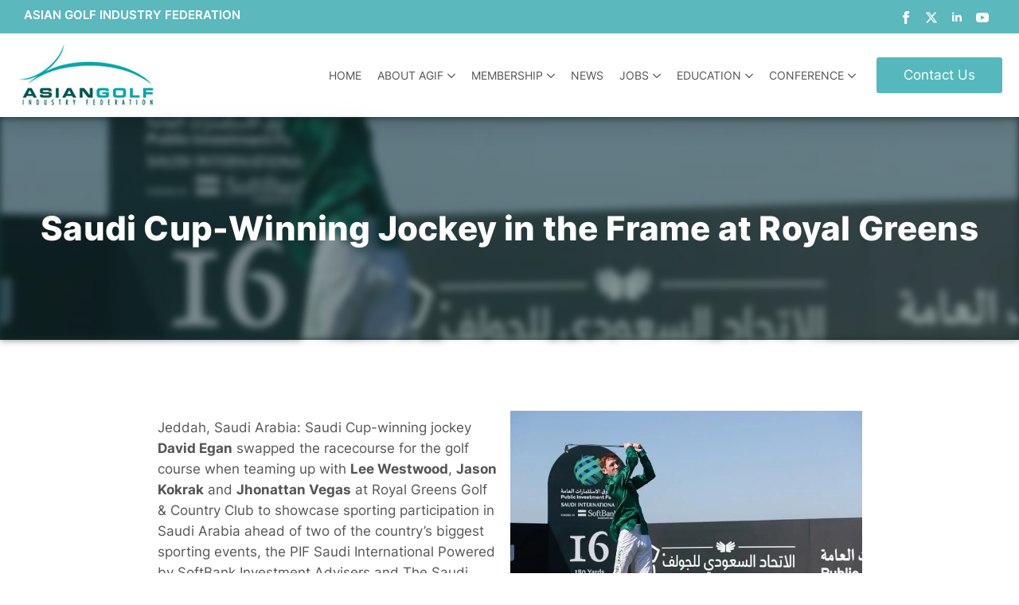

--- FILE ---
content_type: text/html; charset=UTF-8
request_url: https://agif.asia/2022/02/saudi-cup-winning-jockey-in-the-frame-at-royal-greens/
body_size: 27879
content:
<!doctype html><html lang="en-US" prefix="og: https://ogp.me/ns#"><head><script data-no-optimize="1">var litespeed_docref=sessionStorage.getItem("litespeed_docref");litespeed_docref&&(Object.defineProperty(document,"referrer",{get:function(){return litespeed_docref}}),sessionStorage.removeItem("litespeed_docref"));</script> <meta charset="UTF-8"><meta name="viewport" content="width=device-width, initial-scale=1"><style>img:is([sizes="auto" i], [sizes^="auto," i]) { contain-intrinsic-size: 3000px 1500px }</style><meta property="og:title" content="Saudi Cup-Winning Jockey in the Frame at Royal Greens"/><meta property="og:description" content="Jeddah, Saudi Arabia: Jockey David Egan swapped the racecourse for the golf course to showcase sporting participation in Saudi Arabia ahead of two of the country’s biggest sporting events."/><meta property="og:url" content="/2022/02/saudi-cup-winning-jockey-in-the-frame-at-royal-greens/"/><meta property="og:image" content="https://agif.asia/wp-content/uploads/2022/02/Jockey-David-Egan-Tries-His-Hand-At-Golf-Saudi.jpg"/><meta property="og:image:width" content="688" /><meta property="og:image:height" content="459" /><meta property="og:image:type" content="image/jpeg" /><meta property="og:type" content="article"/><meta property="og:article:published_time" content="2022-02-04 07:03:29"/><meta property="og:article:modified_time" content="2022-02-04 07:03:29"/><meta property="og:article:tag" content="Asian Golf Industry Federation"/><meta property="og:article:tag" content="David Egan"/><meta property="og:article:tag" content="Golf Saudi"/><meta property="og:article:tag" content="PIF Saudi International powered by Softbank Investment Advisers"/><meta property="og:article:tag" content="Royal Greens Golf &amp; Country Club"/><meta property="og:article:tag" content="Saudi Cup"/><meta name="twitter:card" content="summary"><meta name="twitter:title" content="Saudi Cup-Winning Jockey in the Frame at Royal Greens"/><meta name="twitter:description" content="Jeddah, Saudi Arabia: Jockey David Egan swapped the racecourse for the golf course to showcase sporting participation in Saudi Arabia ahead of two of the country’s biggest sporting events."/><meta name="twitter:image" content="https://agif.asia/wp-content/uploads/2022/02/Jockey-David-Egan-Tries-His-Hand-At-Golf-Saudi.jpg"/><meta name="author" content="Spencer Robinson"/><title>Saudi Cup-Winning Jockey in the Frame at Royal Greens - Asian Golf Industry Federation</title><meta name="description" content="Jeddah, Saudi Arabia: Jockey David Egan swapped the racecourse for the golf course to showcase sporting participation in Saudi Arabia ahead of two of the country’s biggest sporting events."/><meta name="robots" content="follow, index, max-snippet:-1, max-video-preview:-1, max-image-preview:large"/><link rel="canonical" href="https://agif.asia/2022/02/saudi-cup-winning-jockey-in-the-frame-at-royal-greens/" /><meta property="og:locale" content="en_US" /><meta property="og:type" content="article" /><meta property="og:title" content="Saudi Cup-Winning Jockey in the Frame at Royal Greens - Asian Golf Industry Federation" /><meta property="og:description" content="Jeddah, Saudi Arabia: Jockey David Egan swapped the racecourse for the golf course to showcase sporting participation in Saudi Arabia ahead of two of the country’s biggest sporting events." /><meta property="og:url" content="https://agif.asia/2022/02/saudi-cup-winning-jockey-in-the-frame-at-royal-greens/" /><meta property="og:site_name" content="Asian Golf Industry Federation" /><meta property="article:tag" content="Asian Golf Industry Federation" /><meta property="article:tag" content="David Egan" /><meta property="article:tag" content="Golf Saudi" /><meta property="article:tag" content="PIF Saudi International powered by Softbank Investment Advisers" /><meta property="article:tag" content="Royal Greens Golf &amp; Country Club" /><meta property="article:tag" content="Saudi Cup" /><meta property="article:section" content="News" /><meta property="og:image" content="https://agif.asia/wp-content/uploads/2022/02/Jockey-David-Egan-Tries-His-Hand-At-Golf-Saudi.jpg" /><meta property="og:image:secure_url" content="https://agif.asia/wp-content/uploads/2022/02/Jockey-David-Egan-Tries-His-Hand-At-Golf-Saudi.jpg" /><meta property="og:image:width" content="688" /><meta property="og:image:height" content="459" /><meta property="og:image:alt" content="Saudi Cup-Winning Jockey in the Frame at Royal Greens" /><meta property="og:image:type" content="image/jpeg" /><meta property="article:published_time" content="2022-02-04T07:03:29+08:00" /><meta name="twitter:card" content="summary_large_image" /><meta name="twitter:title" content="Saudi Cup-Winning Jockey in the Frame at Royal Greens - Asian Golf Industry Federation" /><meta name="twitter:description" content="Jeddah, Saudi Arabia: Jockey David Egan swapped the racecourse for the golf course to showcase sporting participation in Saudi Arabia ahead of two of the country’s biggest sporting events." /><meta name="twitter:image" content="https://agif.asia/wp-content/uploads/2022/02/Jockey-David-Egan-Tries-His-Hand-At-Golf-Saudi.jpg" /><meta name="twitter:label1" content="Written by" /><meta name="twitter:data1" content="Spencer Robinson" /><meta name="twitter:label2" content="Time to read" /><meta name="twitter:data2" content="2 minutes" /> <script type="application/ld+json" class="rank-math-schema-pro">{"@context":"https://schema.org","@graph":[{"@type":"Organization","@id":"https://agif.asia/#organization","name":"Asian Golf Industry Federation","url":"https://agif.asia","logo":{"@type":"ImageObject","@id":"https://agif.asia/#logo","url":"https://agif.asia/wp-content/uploads/2022/02/AGIF-Logo-low.jpg","contentUrl":"https://agif.asia/wp-content/uploads/2022/02/AGIF-Logo-low.jpg","caption":"Asian Golf Industry Federation","inLanguage":"en-US","width":"532","height":"249"}},{"@type":"WebSite","@id":"https://agif.asia/#website","url":"https://agif.asia","name":"Asian Golf Industry Federation","alternateName":"AGIF","publisher":{"@id":"https://agif.asia/#organization"},"inLanguage":"en-US"},{"@type":"ImageObject","@id":"https://agif.asia/wp-content/uploads/2022/02/Jockey-David-Egan-Tries-His-Hand-At-Golf-Saudi.jpg","url":"https://agif.asia/wp-content/uploads/2022/02/Jockey-David-Egan-Tries-His-Hand-At-Golf-Saudi.jpg","width":"688","height":"459","inLanguage":"en-US"},{"@type":"WebPage","@id":"https://agif.asia/2022/02/saudi-cup-winning-jockey-in-the-frame-at-royal-greens/#webpage","url":"https://agif.asia/2022/02/saudi-cup-winning-jockey-in-the-frame-at-royal-greens/","name":"Saudi Cup-Winning Jockey in the Frame at Royal Greens - Asian Golf Industry Federation","datePublished":"2022-02-04T07:03:29+08:00","dateModified":"2022-02-04T07:03:29+08:00","isPartOf":{"@id":"https://agif.asia/#website"},"primaryImageOfPage":{"@id":"https://agif.asia/wp-content/uploads/2022/02/Jockey-David-Egan-Tries-His-Hand-At-Golf-Saudi.jpg"},"inLanguage":"en-US"},{"@type":"Person","@id":"https://agif.asia/author/spencer/","name":"Spencer Robinson","url":"https://agif.asia/author/spencer/","image":{"@type":"ImageObject","@id":"https://agif.asia/wp-content/litespeed/avatar/8a2eb53e854446a4c072cc3ffa663f33.jpg?ver=1761817861","url":"https://agif.asia/wp-content/litespeed/avatar/8a2eb53e854446a4c072cc3ffa663f33.jpg?ver=1761817861","caption":"Spencer Robinson","inLanguage":"en-US"},"sameAs":["https://agif.asia"],"worksFor":{"@id":"https://agif.asia/#organization"}},{"@type":"Article","headline":"Saudi Cup-Winning Jockey in the Frame at Royal Greens - Asian Golf Industry Federation","datePublished":"2022-02-04T07:03:29+08:00","dateModified":"2022-02-04T07:03:29+08:00","articleSection":"News","author":{"@id":"https://agif.asia/author/spencer/","name":"Spencer Robinson"},"publisher":{"@id":"https://agif.asia/#organization"},"description":"Jeddah, Saudi Arabia:\u00a0Jockey David Egan swapped the racecourse for the golf course to showcase sporting participation in Saudi Arabia ahead of two of the country\u2019s biggest sporting events.","name":"Saudi Cup-Winning Jockey in the Frame at Royal Greens - Asian Golf Industry Federation","@id":"https://agif.asia/2022/02/saudi-cup-winning-jockey-in-the-frame-at-royal-greens/#richSnippet","isPartOf":{"@id":"https://agif.asia/2022/02/saudi-cup-winning-jockey-in-the-frame-at-royal-greens/#webpage"},"image":{"@id":"https://agif.asia/wp-content/uploads/2022/02/Jockey-David-Egan-Tries-His-Hand-At-Golf-Saudi.jpg"},"inLanguage":"en-US","mainEntityOfPage":{"@id":"https://agif.asia/2022/02/saudi-cup-winning-jockey-in-the-frame-at-royal-greens/#webpage"}}]}</script> <style id="litespeed-ccss">html{scroll-behavior:smooth}*,::before,::after{box-sizing:border-box}body{background-color:#fff;font-family:system-ui,-apple-system,"Segoe UI",Roboto,Helvetica,Arial,sans-serif,"Apple Color Emoji","Segoe UI Emoji"}img{display:inline-block;max-inline-size:100%;block-size:auto;vertical-align:middle}html{line-height:1.4;-webkit-text-size-adjust:100%}h1,h4,h5{line-height:1.2}body{margin:0}h1{font-size:2em;margin:.67em 0}a{background-color:#fff0}b,strong{font-weight:bolder}img{border-style:none}button{font-family:inherit;font-size:100%;line-height:1.15;margin:0}button{overflow:visible}button{text-transform:none}button,[type="button"]{-webkit-appearance:button}button::-moz-focus-inner,[type="button"]::-moz-focus-inner{border-style:none;padding:0}button:-moz-focusring,[type="button"]:-moz-focusring{outline:1px dotted ButtonText}::-webkit-file-upload-button{-webkit-appearance:button;font:inherit}.wp-block-image img{box-sizing:border-box;height:auto;max-width:100%;vertical-align:bottom}.wp-block-image .alignright{display:table}.wp-block-image .alignright>figcaption{caption-side:bottom;display:table-caption}.wp-block-image .alignright{float:right;margin:.5em 0 .5em 1em}.wp-block-image :where(figcaption){margin-bottom:1em;margin-top:.5em}.wp-block-image figure{margin:0}ul{box-sizing:border-box}:root{--wp--preset--font-size--normal:16px;--wp--preset--font-size--huge:42px}html :where(img[class*=wp-image-]){height:auto;max-width:100%}:where(figure){margin:0 0 1em}#cookie-notice .cn-button:not(.cn-button-custom){font-family:-apple-system,BlinkMacSystemFont,Arial,Roboto,"Helvetica Neue",sans-serif;font-weight:400;font-size:13px;text-align:center}#cookie-notice *{-webkit-box-sizing:border-box;-moz-box-sizing:border-box;box-sizing:border-box}#cookie-notice .cookie-notice-container{display:block}#cookie-notice.cookie-notice-hidden .cookie-notice-container{display:none}.cookie-notice-container{padding:15px 30px;text-align:center;width:100%;z-index:2}.cn-close-icon{position:absolute;right:15px;top:50%;margin-top:-10px;width:15px;height:15px;opacity:.5;padding:10px;outline:0}.cn-close-icon:after,.cn-close-icon:before{position:absolute;content:" ";height:15px;width:2px;top:3px;background-color:grey}.cn-close-icon:before{transform:rotate(45deg)}.cn-close-icon:after{transform:rotate(-45deg)}#cookie-notice .cn-button{margin:0 0 0 10px;display:inline-block}#cookie-notice .cn-button:not(.cn-button-custom){letter-spacing:.25px;margin:0 0 0 10px;text-transform:none;display:inline-block;touch-action:manipulation;white-space:nowrap;outline:0;box-shadow:none;text-shadow:none;border:none;-webkit-border-radius:3px;-moz-border-radius:3px;border-radius:3px;text-decoration:none;padding:8.5px 10px;line-height:1;color:inherit}.cn-text-container{margin:0 0 6px}.cn-buttons-container,.cn-text-container{display:inline-block}@media all and (max-width:900px){.cookie-notice-container #cn-notice-buttons,.cookie-notice-container #cn-notice-text{display:block}#cookie-notice .cn-button{margin:0 5px 5px}}@media all and (max-width:480px){.cookie-notice-container{padding:15px 25px}}.breakdance .section-background-overlay{position:absolute;top:0;left:0;bottom:0;right:0}.breakdance-menu{--menu-background:#fff;--menu-max-height:calc(100vh - var(--mobile-buffer-y));--menu-alignment:flex-start;--menu-duration:var(--bde-transition-duration, .3s);--menu-base-font-size:.875em;--mobile-offset-y:calc(100% + 15px);--mobile-offset-x:0;--mobile-offcanvas-width:400px;--mobile-topbar-padding:15px;--mobile-topbar-logo-width:110px;--mobile-topbar-logo-order:-1;--mobile-topbar-close-button-size:20px;--mobile-topbar-close-button-color:var(--bde-headings-color);--mobile-topbar-close-button-color-hover:var(--mobile-topbar-close-button-color);--mobile-topbar-close-button-bar-height:2px;--toggle-background-color:transparent;--toggle-background-color-hover:var(--toggle-background-color);--toggle-active-background-color:var(--toggle-background-color);--toggle-padding:0px;--toggle-radius:0px;--toggle-layer-width:32px;--toggle-layer-height:4px;--toggle-layer-spacing:6px;--toggle-layer-color:var(--bde-headings-color);--toggle-layer-color-hover:var(--toggle-layer-color);--toggle-layer-color-active:var(--toggle-layer-color);--toggle-layer-border-radius:0px;--links-gap:0px;--link-padding-top:20px;--link-padding-bottom:20px;--link-padding-left:20px;--link-padding-right:20px;--link-color:var(--bde-headings-color);--link-color-hover:var(--link-color);--link-background-color:transparent;--link-background-color-hover:var(--link-background-color);--link-alignment:space-between;--link-effect-thickness:3px;--link-effect-color:var(--link-color);--link-effect-color-hover:var(--link-effect-color);--link-effect-radius:0px;--link-color-active:var(--link-color);--link-background-color-active:var(--link-background-color);--link-arrow-display:block;--link-arrow-color:var(--link-color);--link-arrow-color-hover:var(--link-color-hover);--link-arrow-size:10px;--link-arrow-gap:8px;--link-arrow-offset-y:0px;--link-arrow-close-rotation:0deg;--link-arrow-open-rotation:-180deg;--link-arrow-rotation:var(--link-arrow-close-rotation);--link-border:1px solid var(--link-border-color);--link-border-color:#eee;--dropdown-animation-duration:var(--menu-duration);--dropdown-caret-display:block;--dropdown-caret-radius:3px;--dropdown-caret-size:12px;--dropdown-background-color:#fff;--dropdown-custom-offset-y:20px;--dropdown-edge-offset:20px;--dropdown-border-radius:8px;--dropdown-custom-width:500px;--dropdown-section-padding:30px;--dropdown-section-gap:var(--gap-lg);--dropdown-links-gap:var(--gap-sm);--dropdown-link-color:var(--bde-headings-color);--dropdown-link-icon-display:block;--dropdown-link-icon-size:16px;--dropdown-link-icon-spacing:10px;--dropdown-link-icon-alignment:center;--dropdown-link-description-display:block;--dropdown-link-description-spacing:0px;--dropdown-link-icon-x:0px;--dropdown-link-icon-y:0px;--dropdown-link-img-opacity:1;--dropdown-link-img-opacity-hover:1;--dropdown-columns-stack:row;--dropdown-columns-gap:var(--gap-xl);--dropdown-column-title-spacing:0px;--dropdown-sections-stack:column;--dropdown-section-light-background:#fff;--dropdown-section-dark-background:#f6f9fc;--gap-xl:60px;--gap-lg:30px;--gap-sm:15px;--gap-xs:10px;--gap-none:0;--arrow-icon:url("data:image/svg+xml,%3Csvg xmlns='http://www.w3.org/2000/svg' viewBox='0 0 448 512'%3E%3Cpath d='M441.9 167.3l-19.8-19.8c-4.7-4.7-12.3-4.7-17 0L224 328.2 42.9 147.5c-4.7-4.7-12.3-4.7-17 0L6.1 167.3c-4.7 4.7-4.7 12.3 0 17l209.4 209.4c4.7 4.7 12.3 4.7 17 0l209.4-209.4c4.7-4.7 4.7-12.3 0-17z'%3E%3C/path%3E%3C/svg%3E");--mobile-link-padding-top:20px;--mobile-link-padding-bottom:20px;--mobile-link-padding-left:20px;--mobile-link-padding-right:20px;--mobile-link-level-2-padding-top:12px;--mobile-link-level-2-padding-bottom:12px;--mobile-link-level-2-padding-left:25px;--mobile-link-level-2-padding-right:20px;--mobile-link-level-3-padding-top:12px;--mobile-link-level-3-padding-bottom:12px;--mobile-link-level-3-padding-left:30px;--mobile-link-level-3-padding-right:30px}.breakdance-menu{position:relative;-webkit-font-smoothing:antialiased;text-align:left;height:var(--menu-height)}:root .breakdance-menu{display:flex}.breakdance-menu-list{display:flex;align-items:center;justify-content:var(--menu-alignment);gap:var(--links-gap);list-style-type:none;margin:0;padding:0}.breakdance-menu-list>.bde-button{margin-left:15px}.breakdance-menu-item{position:relative}.breakdance-menu .breakdance-menu-link{position:relative;z-index:1;display:flex;flex-direction:row;align-items:center;justify-content:var(--link-alignment);flex:1;font-size:var(--menu-base-font-size);font-family:inherit;font-weight:500;line-height:1;text-decoration:none;color:var(--link-color);padding:var(--link-padding-top) var(--link-padding-right) var(--link-padding-bottom) var(--link-padding-left);margin:0;border:none;background-color:var(--link-background-color);white-space:nowrap}.breakdance-menu-link-arrow{position:relative;z-index:1;align-self:stretch;border:none;background-color:#fff0;padding:var(--link-padding-top) var(--link-padding-right) var(--link-padding-bottom)0}.breakdance-menu-link-arrow:after{content:"";display:var(--link-arrow-display);-webkit-mask-image:var(--arrow-icon);mask-image:var(--arrow-icon);-webkit-mask-size:cover;mask-size:cover;-webkit-mask-position:center;mask-position:center;margin-left:var(--link-arrow-gap);font-size:var(--link-arrow-size);width:1em;height:1em;background-color:var(--link-arrow-color);transform:translateY(var(--link-arrow-offset-y)) rotate(var(--link-arrow-rotation));flex-shrink:0}.breakdance-dropdown{--dropdown-offset-x:0px;--dropdown-caret-x:0px;--translate-x:0px;--translate-y:0px;--rotate-x:0deg;--scale:1;position:relative}.breakdance-dropdown .breakdance-menu-link{padding-right:0}.breakdance-dropdown-toggle{position:relative;display:flex;align-items:center}.breakdance-dropdown-floater{position:absolute;top:calc(var(--dropdown-offset-y) + var(--dropdown-custom-offset-y));left:var(--dropdown-offset-x);z-index:var(--bde-z-index-menu-dropdown);min-width:100%;opacity:0;visibility:hidden;backface-visibility:hidden;transform:translate(var(--translate-x)) translateY(var(--translate-y)) rotateX(var(--rotate-x)) scale(var(--scale)) translateZ(0)}.breakdance-dropdown-body{position:relative;z-index:1;flex-grow:1;display:flex;flex-direction:var(--dropdown-sections-stack);width:100%;background-color:var(--dropdown-background-color);box-shadow:0 50px 100px -20px #32325d40,0 30px 60px -30px #0000004d;border-radius:var(--dropdown-border-radius);overflow:hidden}.breakdance-dropdown-section{display:flex;flex-wrap:wrap;padding:var(--dropdown-section-padding);gap:var(--dropdown-section-gap);width:var(--dropdown-section-width)}.breakdance-dropdown-section--additional{flex:1;background-color:var(--dropdown-section-dark-background)}.breakdance-dropdown-columns{display:flex;flex-direction:var(--dropdown-columns-stack);gap:var(--dropdown-columns-gap);width:100%}.breakdance-dropdown-column{display:flex;flex-direction:column;gap:var(--gap-sm);flex:1}.breakdance-dropdown-column__title{display:flex;align-items:center;font-weight:700;font-size:var(--menu-base-font-size);line-height:1.5;white-space:nowrap;margin-top:0;margin-bottom:var(--dropdown-column-title-spacing);color:var(--link-color)}.breakdance-menu--collapse .breakdance-dropdown-column--collapsible .breakdance-dropdown-column__title:after{content:"";display:var(--link-arrow-display);-webkit-mask-image:var(--arrow-icon);mask-image:var(--arrow-icon);-webkit-mask-size:cover;mask-size:cover;-webkit-mask-position:center;mask-position:center;margin-left:var(--link-arrow-gap);font-size:var(--link-arrow-size);width:1em;height:1em;background-color:var(--link-arrow-color);transform:translateY(var(--link-arrow-offset-y)) rotate(var(--link-arrow-rotation));flex-shrink:0;display:none}.breakdance-dropdown-links{display:flex;flex-direction:column;gap:var(--dropdown-links-gap);list-style-type:none;margin:0;padding:0}.breakdance-menu .breakdance-dropdown-link{display:flex;align-items:center;font-size:var(--menu-base-font-size);line-height:1.5;text-decoration:none;color:var(--dropdown-link-color);white-space:nowrap}.breakdance-dropdown-link__text{display:block}.breakdance-menu-toggle--collapse .breakdance-menu-toggle-lines{top:auto;bottom:0}.breakdance-menu-toggle--collapse .breakdance-menu-toggle-lines:after{top:calc((var(--toggle-layer-spacing)*2 + var(--toggle-layer-height)*2)*-1)}.breakdance-menu-toggle{display:none;align-items:center;border:none;color:var(--toggle-layer-color);background-color:var(--toggle-background-color);backface-visibility:hidden;padding:var(--toggle-padding);border-radius:var(--toggle-radius);min-height:var(--toggle-layer-width);box-sizing:content-box}.breakdance-menu-toggle-icon{width:var(--toggle-layer-width);height:calc(var(--toggle-layer-height)*3 + var(--toggle-layer-spacing)*2);display:inline-block;position:relative}.breakdance-menu-toggle-lines{top:50%;display:block;margin-top:calc(var(--toggle-layer-height)/-2)}.breakdance-menu-toggle-lines,.breakdance-menu-toggle-lines:before,.breakdance-menu-toggle-lines:after{content:"";position:absolute;display:block;width:var(--toggle-layer-width);height:var(--toggle-layer-height);background-color:currentColor;border-radius:var(--toggle-layer-border-radius)}.breakdance-menu-toggle-lines:before{top:calc((var(--toggle-layer-spacing) + var(--toggle-layer-height))*-1)}.breakdance-menu-toggle-lines:after{bottom:calc((var(--toggle-layer-spacing) + var(--toggle-layer-height))*-1)}.breakdance-menu-item.bde-button:before{display:none}.breakdance .bde-popup,.breakdance .bde-popup .breakdance-popup{opacity:0;visibility:hidden;z-index:-1}.breakdance .bde-section{position:relative;width:100%;background-position:center center;background-size:cover}.breakdance .bde-section .section-container{max-width:var(--bde-section-width);background-size:cover;position:relative;display:flex;flex-direction:column;align-items:flex-start;text-align:left;margin:0 auto;padding:var(--bde-section-vertical-padding) var(--bde-section-horizontal-padding)}.breakdance .bde-heading{max-width:100%;margin:0}.breakdance .bde-text{max-width:100%;margin:0;color:var(--bde-text-color,var(--bde-body-text-color))}.bde-social-share-button{font-size:.875em;line-height:1;display:flex;justify-content:center;align-items:center}.bde-social-share-button-icon{display:flex;box-sizing:content-box;width:var(--shbtn-icon-size);height:var(--shbtn-icon-size);color:#fff;justify-content:center;padding:var(--shbtn-padding);padding-inline-end:var(--shbtn-padding-calc)}.bde-social-share-button-mobile{background:#333;border-color:#333;display:none}@media (max-width:479px){.bde-social-share-button{display:none}.bde-social-share-button-mobile{display:flex}}.breakdance .bde-div{display:flex;flex-direction:column;align-items:flex-start;text-align:left;max-width:100%;position:relative;background-size:cover}.breakdance .bde-image{max-width:100%}.breakdance-image{position:relative;display:flex;flex-direction:column;max-width:100%;margin:0;border:none}.breakdance-image-clip{overflow:hidden}.breakdance-image-object{display:block;max-width:100%;height:auto}.breakdance-image-link{display:block}.breakdance .bde-text{max-width:100%;margin:0;color:var(--bde-text-color,var(--bde-body-text-color))}.breakdance .bde-header-builder{position:relative;width:100%;background-color:var(--bde-background-color);--bde-header-width:var(--bde-section-width);--bde-header-sticky-top:calc(var(--bde-header-sticky-offset) + var(--wp-admin--admin-bar--height, 0px));--bde-header-sticky-offset:0px;--bde-header-sticky-duration:var(--bde-transition-duration)}.breakdance .bde-header-builder .bde-header-builder__container{gap:20px;display:flex;align-items:center;justify-content:space-between;margin:0 auto;max-width:var(--bde-header-width);padding:var(--bde-section-horizontal-padding) var(--bde-section-horizontal-padding)}.breakdance .bde-header-builder.bde-header-builder--sticky{position:fixed;z-index:var(--bde-z-index-header-sticky);top:var(--bde-header-sticky-top)}.breakdance .bde-div{display:flex;flex-direction:column;align-items:flex-start;text-align:left;max-width:100%;position:relative;background-size:cover}.breakdance .bde-text{max-width:100%;margin:0;color:var(--bde-text-color,var(--bde-body-text-color))}.breakdance .bde-social-icons{max-width:100%;width:max-content;display:flex;flex-direction:row;justify-content:flex-start;align-items:flex-start;flex-wrap:wrap;gap:12px}.breakdance .bde-social-icons .bde-social-icons__icon-wrapper{display:flex;justify-content:center;align-items:center;background-color:var(--bde-brand-primary-color);border-radius:100%;padding:30px}.breakdance .bde-social-icons .bde-social-icons__icon-wrapper svg{fill:#fff;width:20px;height:20px}.breakdance .bde-social-icons .bde-social-icons__icon-facebook{background-color:#4267B2}.breakdance .bde-social-icons .bde-social-icons__icon-twitter{background-color:#000}.breakdance .bde-social-icons .bde-social-icons__icon-youtube{background-color:red}.breakdance .bde-social-icons .bde-social-icons__icon-linkedin{background-color:#0077b5}.breakdance .bde-columns{max-width:100%;width:100%;display:flex;flex-direction:row;flex-wrap:nowrap;gap:var(--bde-column-gap)}.breakdance .bde-column{display:flex;flex-direction:column;justify-content:flex-start;text-align:left;align-items:flex-start;width:calc(var(--column-width) - var(--bde-column-gap)*((var(--columnCount) - 1)/var(--columnCount)));position:relative;background-size:cover}.breakdance .bde-image{max-width:100%}.breakdance-image{position:relative;display:flex;flex-direction:column;max-width:100%;margin:0;border:none}.breakdance-image-clip{overflow:hidden}.breakdance-image-object{display:block;max-width:100%;height:auto}.breakdance-image-link{display:block}.breakdance .bde-button{max-width:100%}.breakdance .bde-menu-custom-area{text-align:left;max-width:100%}.breakdance .bde-custom-area-link{--link-alignment:flex-start}.bde-menu-custom-area.bde-menu-custom-area-hide-in-desktop-menu{display:var(--menu-hide-on-desktop,block)}.breakdance .bde-section{position:relative;width:100%;background-position:center center;background-size:cover}.breakdance .bde-section .section-container{max-width:var(--bde-section-width);background-size:cover;position:relative;display:flex;flex-direction:column;align-items:flex-start;text-align:left;margin:0 auto;padding:var(--bde-section-vertical-padding) var(--bde-section-horizontal-padding)}.breakdance .bde-columns{max-width:100%;width:100%;display:flex;flex-direction:row;flex-wrap:nowrap;gap:var(--bde-column-gap)}.breakdance .bde-column{display:flex;flex-direction:column;justify-content:flex-start;text-align:left;align-items:flex-start;width:calc(var(--column-width) - var(--bde-column-gap)*((var(--columnCount) - 1)/var(--columnCount)));position:relative;background-size:cover}.breakdance .bde-heading{max-width:100%;margin:0}.breakdance .bde-image{max-width:100%}.breakdance-image{position:relative;display:flex;flex-direction:column;max-width:100%;margin:0;border:none}.breakdance-image-clip{overflow:hidden}.breakdance-image-object{display:block;max-width:100%;height:auto}.breakdance-image-link{display:block}.breakdance .bde-text{max-width:100%;margin:0;color:var(--bde-text-color,var(--bde-body-text-color))}.breakdance .bde-div{display:flex;flex-direction:column;align-items:flex-start;text-align:left;max-width:100%;position:relative;background-size:cover}.breakdance .bde-social-icons{max-width:100%;width:max-content;display:flex;flex-direction:row;justify-content:flex-start;align-items:flex-start;flex-wrap:wrap;gap:12px}.breakdance .bde-social-icons .bde-social-icons__icon-wrapper{display:flex;justify-content:center;align-items:center;background-color:var(--bde-brand-primary-color);border-radius:100%;padding:30px}.breakdance .bde-social-icons .bde-social-icons__icon-wrapper svg{fill:#fff;width:20px;height:20px}.breakdance .bde-social-icons .bde-social-icons__icon-facebook{background-color:#4267B2}.breakdance .bde-social-icons .bde-social-icons__icon-twitter{background-color:#000}.breakdance .bde-social-icons .bde-social-icons__icon-youtube{background-color:red}.breakdance .bde-social-icons .bde-social-icons__icon-linkedin{background-color:#0077b5}.bde-popup{width:100%;height:calc(100% - var(--wp-admin--admin-bar--height, 0px));position:fixed;display:flex;flex-direction:column;align-items:center;justify-content:center;top:var(--wp-admin--admin-bar--height,0);left:0}.bde-popup .breakdance-popup{position:relative;display:flex;max-width:100%;max-height:100%;width:750px}.bde-popup .breakdance-popup-content{background-color:var(--bde-background-color);display:flex;align-items:flex-start;flex-direction:column;max-width:100%;width:100%;height:100%;text-align:left;padding:30px;overflow:auto}.bde-popup .breakdance-popup-content>*{flex-shrink:0}.breakdance-popup .breakdance-popup-close-button{display:flex;align-items:center;position:absolute;--closeButtonSize:40px;--closeButtonOutsideOffset:0px;font-size:var(--closeButtonSize)}.breakdance-popup-close-icon{display:flex}.breakdance-popup-close-icon>svg{font-size:inherit;width:1em;height:1em;stroke-width:0;stroke:currentColor;fill:currentColor}.breakdance-popup-position-top-right{top:0;right:calc(0px - var(--closeButtonOutsideOffset))}.breakdance .bde-section{position:relative;width:100%;background-position:center center;background-size:cover}.breakdance .bde-section .section-container{max-width:var(--bde-section-width);background-size:cover;position:relative;display:flex;flex-direction:column;align-items:flex-start;text-align:left;margin:0 auto;padding:var(--bde-section-vertical-padding) var(--bde-section-horizontal-padding)}.breakdance .bde-columns{max-width:100%;width:100%;display:flex;flex-direction:row;flex-wrap:nowrap;gap:var(--bde-column-gap)}.breakdance .bde-column{display:flex;flex-direction:column;justify-content:flex-start;text-align:left;align-items:flex-start;width:calc(var(--column-width) - var(--bde-column-gap)*((var(--columnCount) - 1)/var(--columnCount)));position:relative;background-size:cover}.breakdance .bde-heading{max-width:100%;margin:0}.breakdance .bde-text{max-width:100%;margin:0;color:var(--bde-text-color,var(--bde-body-text-color))}.breakdance .bde-social-icons{max-width:100%;width:max-content;display:flex;flex-direction:row;justify-content:flex-start;align-items:flex-start;flex-wrap:wrap;gap:12px}.breakdance .bde-social-icons .bde-social-icons__icon-wrapper{display:flex;justify-content:center;align-items:center;background-color:var(--bde-brand-primary-color);border-radius:100%;padding:30px}.breakdance .bde-social-icons .bde-social-icons__icon-wrapper svg{fill:#fff;width:20px;height:20px}.breakdance .bde-social-icons .bde-social-icons__icon-facebook{background-color:#4267B2}.breakdance .bde-social-icons .bde-social-icons__icon-twitter{background-color:#000}.breakdance .bde-social-icons .bde-social-icons__icon-youtube{background-color:red}.breakdance .bde-social-icons .bde-social-icons__icon-linkedin{background-color:#0077b5}.breakdance .bde-div{display:flex;flex-direction:column;align-items:flex-start;text-align:left;max-width:100%;position:relative;background-size:cover}.bde-popup{width:100%;height:calc(100% - var(--wp-admin--admin-bar--height, 0px));position:fixed;display:flex;flex-direction:column;align-items:center;justify-content:center;top:var(--wp-admin--admin-bar--height,0);left:0}.bde-popup .breakdance-popup{position:relative;display:flex;max-width:100%;max-height:100%;width:750px}.bde-popup .breakdance-popup-content{background-color:var(--bde-background-color);display:flex;align-items:flex-start;flex-direction:column;max-width:100%;width:100%;height:100%;text-align:left;padding:30px;overflow:auto}.bde-popup .breakdance-popup-content>*{flex-shrink:0}.breakdance-popup .breakdance-popup-close-button{display:flex;align-items:center;position:absolute;--closeButtonSize:40px;--closeButtonOutsideOffset:0px;font-size:var(--closeButtonSize)}.breakdance-popup-close-icon{display:flex}.breakdance-popup-close-icon>svg{font-size:inherit;width:1em;height:1em;stroke-width:0;stroke:currentColor;fill:currentColor}.breakdance-popup-position-top-right{top:0;right:calc(0px - var(--closeButtonOutsideOffset))}.breakdance .bde-section{position:relative;width:100%;background-position:center center;background-size:cover}.breakdance .bde-section .section-container{max-width:var(--bde-section-width);background-size:cover;position:relative;display:flex;flex-direction:column;align-items:flex-start;text-align:left;margin:0 auto;padding:var(--bde-section-vertical-padding) var(--bde-section-horizontal-padding)}.breakdance .bde-columns{max-width:100%;width:100%;display:flex;flex-direction:row;flex-wrap:nowrap;gap:var(--bde-column-gap)}.breakdance .bde-column{display:flex;flex-direction:column;justify-content:flex-start;text-align:left;align-items:flex-start;width:calc(var(--column-width) - var(--bde-column-gap)*((var(--columnCount) - 1)/var(--columnCount)));position:relative;background-size:cover}.breakdance .bde-heading{max-width:100%;margin:0}.breakdance .bde-text{max-width:100%;margin:0;color:var(--bde-text-color,var(--bde-body-text-color))}.breakdance .bde-social-icons{max-width:100%;width:max-content;display:flex;flex-direction:row;justify-content:flex-start;align-items:flex-start;flex-wrap:wrap;gap:12px}.breakdance .bde-social-icons .bde-social-icons__icon-wrapper{display:flex;justify-content:center;align-items:center;background-color:var(--bde-brand-primary-color);border-radius:100%;padding:30px}.breakdance .bde-social-icons .bde-social-icons__icon-wrapper svg{fill:#fff;width:20px;height:20px}.breakdance .bde-social-icons .bde-social-icons__icon-facebook{background-color:#4267B2}.breakdance .bde-social-icons .bde-social-icons__icon-twitter{background-color:#000}.breakdance .bde-social-icons .bde-social-icons__icon-youtube{background-color:red}.breakdance .bde-social-icons .bde-social-icons__icon-linkedin{background-color:#0077b5}.breakdance .bde-div{display:flex;flex-direction:column;align-items:flex-start;text-align:left;max-width:100%;position:relative;background-size:cover}:root{--white:#fff;--grey-50:#f9fafb;--grey-100:#f3f4f6;--grey-200:#e5e7eb;--grey-300:#d1d5db;--grey-400:#9ca3af;--grey-450:#787e8b;--grey-500:#6b7280;--grey-600:#4b5563;--grey-700:#374151;--grey-800:#1f2937;--grey-900:#111827;--blue-500:#3b82f6;--blue-600:#2563eb;--pink-600:#db2777;--emerald-100:#d1fae5;--emerald-700:#047857;--sky-100:#e0f2fe;--sky-500:#0ea5e9;--red-50:#fef2f2;--red-500:#ef4444;--red-700:#b91c1c;--indigo-50:#eef2ff;--indigo-600:#4f46e5;--indigo-700:#4338ca;--yellow-500:#fbbf24;--bde-brand-primary-color:#55B8BC;--bde-brand-primary-color-hover:#55B8BC;--bde-body-font-family:Inter;--bde-heading-font-family:Inter;--bde-base-font-size:16px;--bde-body-font-size:1.7rem;--bde-font-size-ratio:1.250;--bde-h6-font-size:1.6rem;--bde-h5-font-size:2.1rem;--bde-h4-font-size:2.2rem;--bde-h3-font-size:3rem;--bde-h2-font-size:3.6rem;--bde-h1-font-size:4.2rem;--bde-body-text-color:#444;--bde-headings-color:#333;--bde-background-color:#FFF;--bde-palette-color-1:#F3F3F3;--bde-palette-color-2:#E6E6E6;--bde-palette-color-3:#316361;--bde-palette-white-4:#fff;--bde-palette-color-5:#40969A;--bde-palette-medium-dark-gray-6:#555;--bde-palette-buttonhover-7:#3E9CA0;--bde-palette-black-8:#000;--bde-palette-dark-light-gray-9:#666;--bde-palette-color-10:#61C72B;--bde-palette-footer-dark-color-e2627ab0-d698-40cd-923b-ee918138d35d-11:#212121;--bde-palette-logo-color-6566a650-0fad-4c4e-9dda-bb51529a784e-12:#00A8AC;--bde-palette-light-logo-color-0f971292-2c59-441f-b648-c50bc39ded02-13:#75CED2;--bde-column-gap:32px;--bde-section-width:1120px;--bde-section-vertical-padding:100px;--bde-section-horizontal-padding:20px;--bde-button-primary-border-color:transparent;--bde-button-primary-border-color-hover:transparent;--bde-button-primary-text-color:#fff;--bde-button-primary-text-color-hover:#fff;--bde-button-secondary-text-color-hover:#fff;--bde-button-secondary-background-color:transparent;--bde-button-custom-border-color:var(--grey-900);--bde-button-custom-border-color-hover:var(--grey-700);--bde-button-custom-text-color:var(--white);--bde-button-custom-text-color-hover:var(--white);--bde-button-custom-background-color:var(--grey-900);--bde-button-custom-background-color-hover:var(--grey-700);--bde-button-font-weight:500;--bde-button-border-radius:3px;--bde-button-border-width:1px;--bde-button-padding-base:14px 24px;--bde-button-padding-sm:8px 16px;--bde-button-padding-lg:28px 54px;--bde-button-line-height:1;--bde-form-gap:16px;--bde-form-after-label:8px;--bde-form-after-sublabel:8px;--bde-form-input-border-radius:3px;--bde-form-input-background-color:var(--white);--bde-form-input-padding-top:12px;--bde-form-input-padding-right:16px;--bde-form-input-padding-bottom:12px;--bde-form-input-padding-left:16px;--bde-form-input-placeholder-color:var(--grey-450);--bde-form-input-border-width:1px;--bde-form-input-border-color:var(--grey-300);--bde-form-label-font-weight:500;--bde-form-label-required-color:var(--red-700);--bde-form-label-required-nudge-x:0;--bde-form-label-required-nudge-y:0;--bde-form-label-required-size:inherit;--bde-form-text-color:var(--grey-700);--bde-form-input-focused-background-color:var(--white);--bde-form-input-input-shadow:none;--bde-form-checkbox-size:1em;--bde-woo-products-list-gap:var(--bde-woo-base-large-gaps);--bde-woo-base-paragraph-line-height:1.4;--bde-woo-base-heading-line-height:1.2;--bde-woo-base-border-color:var(--grey-300);--bde-woo-base-text-on-primary-color:var(--white);--bde-woo-base-space:8px;--bde-woo-base-ratio:1.618;--bde-woo-typography-font-weight-normal:400;--bde-woo-typography-font-weight-medium:500;--bde-woo-typography-font-weight-heavy:600;--bde-woo-buttons-and-links-line-height:1;--bde-woo-buttons-and-links__disabled-button-color:var(--grey-300);--bde-woo-buttons-and-links__disabled-button-text-color:var(--white);--bde-woo-buttons-and-links__nav-link-background-active:var(--grey-50);--bde-woo-buttons-and-links__nav-border-radius:4px;--bde-woo-forms__inputs-select2-selected-item:var(--grey-300);--bde-woo-forms__wrappers-small:360px;--error-svg-icon:url("data:image/svg+xml,%3Csvg xmlns='http://www.w3.org/2000/svg' viewBox='0 0 512 512'%3E%3Cpath d='M256 512a256 256 0 1 0 0-512 256 256 0 1 0 0 512zm0-384c13.3 0 24 10.7 24 24v112c0 13.3-10.7 24-24 24s-24-10.7-24-24V152c0-13.3 10.7-24 24-24zm-32 224a32 32 0 1 1 64 0 32 32 0 1 1-64 0z'/%3E%3C/svg%3E");--success-svg-icon:url('data:image/svg+xml;utf8,<svg xmlns="http://www.w3.org/2000/svg" width="24" height="24" viewBox="0 0 24 24"><path d="M12 0c-6.627 0-12 5.373-12 12s5.373 12 12 12 12-5.373 12-12-5.373-12-12-12zm-1 17l-5-5.299 1.399-1.43 3.574 3.736 6.572-7.007 1.455 1.403-8 8.597z"/></svg>');--info-svg-icon:url('data:image/svg+xml;utf8,<svg xmlns="http://www.w3.org/2000/svg" width="24" height="24" viewBox="0 0 24 24"><path d="M12 0c-6.627 0-12 5.373-12 12s5.373 12 12 12 12-5.373 12-12-5.373-12-12-12zm1 18h-2v-6h-2v-2h4v8zm-1-9.75c-.69 0-1.25-.56-1.25-1.25s.56-1.25 1.25-1.25 1.25.56 1.25 1.25-.56 1.25-1.25 1.25z"/></svg>');--chevron-svg-icon:url('data:image/svg+xml;utf8,<svg xmlns="http://www.w3.org/2000/svg" width="24" height="24" viewBox="0 0 24 24"><path d="M0 7.33l2.829-2.83 9.175 9.339 9.167-9.339 2.829 2.83-11.996 12.17z"/></svg>');--checkbox-svg-icon:url('data:image/svg+xml;utf8,<svg xmlns="http://www.w3.org/2000/svg" width="24" height="24" viewBox="0 0 24 24"><path d="M9 21.035l-9-8.638 2.791-2.87 6.156 5.874 12.21-12.436 2.843 2.817z"/></svg>');--radiobutton-svg-icon:url('data:image/svg+xml;utf8,<svg xmlns="http://www.w3.org/2000/svg" width="24" height="24" viewBox="0 0 24 24"><circle cx="12" cy="12" r="12"/></svg>');--show-password-svg-icon:url('data:image/svg+xml;utf8,<svg xmlns="http://www.w3.org/2000/svg" width="24" height="24" viewBox="0 0 24 24"><path d="M12.015 7c4.751 0 8.063 3.012 9.504 4.636-1.401 1.837-4.713 5.364-9.504 5.364-4.42 0-7.93-3.536-9.478-5.407 1.493-1.647 4.817-4.593 9.478-4.593zm0-2c-7.569 0-12.015 6.551-12.015 6.551s4.835 7.449 12.015 7.449c7.733 0 11.985-7.449 11.985-7.449s-4.291-6.551-11.985-6.551zm-.015 5c1.103 0 2 .897 2 2s-.897 2-2 2-2-.897-2-2 .897-2 2-2zm0-2c-2.209 0-4 1.792-4 4 0 2.209 1.791 4 4 4s4-1.791 4-4c0-2.208-1.791-4-4-4z"/></svg>');--hide-password-svg-icon:url('data:image/svg+xml;utf8,<svg xmlns="http://www.w3.org/2000/svg" width="24" height="24" viewBox="0 0 24 24"><path d="M19.604 2.562l-3.346 3.137c-1.27-.428-2.686-.699-4.243-.699-7.569 0-12.015 6.551-12.015 6.551s1.928 2.951 5.146 5.138l-2.911 2.909 1.414 1.414 17.37-17.035-1.415-1.415zm-6.016 5.779c-3.288-1.453-6.681 1.908-5.265 5.206l-1.726 1.707c-1.814-1.16-3.225-2.65-4.06-3.66 1.493-1.648 4.817-4.594 9.478-4.594.927 0 1.796.119 2.61.315l-1.037 1.026zm-2.883 7.431l5.09-4.993c1.017 3.111-2.003 6.067-5.09 4.993zm13.295-4.221s-4.252 7.449-11.985 7.449c-1.379 0-2.662-.291-3.851-.737l1.614-1.583c.715.193 1.458.32 2.237.32 4.791 0 8.104-3.527 9.504-5.364-.729-.822-1.956-1.99-3.587-2.952l1.489-1.46c2.982 1.9 4.579 4.327 4.579 4.327z"/></svg>');--error-svg-icon-color:var(--red-500);--success-svg-icon-color:var(--emerald-700);--info-svg-icon-color:var(--sky-500);--chevron-svg-icon-color:var(--grey-900);--checkbox-svg-icon-color:var(--grey-900);--radiobutton-svg-icon-color:var(--grey-900);--show-password-svg-icon-color:var(--grey-900);--hide-password-svg-icon-color:var(--grey-900);--bde-woo-notices__icon-size:16px;--bde-woo-notices__padding:24px;--bde-woo-notices__border-radius:4px;--bde-woo-notices__error-background:var(--red-50);--bde-woo-notices__error-text:var(--red-500);--bde-woo-notices__error-link-text:var(--red-500);--bde-woo-notices__error-link-text-hover:var(--red-500);--bde-woo-notices__info-background:var(--sky-100);--bde-woo-notices__info-text:var(--sky-500);--bde-woo-notices__info-link-text:var(--sky-500);--bde-woo-notices__info-link-text-hover:var(--sky-500);--bde-woo-notices__success-background:var(--emerald-100);--bde-woo-notices__success-text:var(--emerald-700);--bde-woo-notices__success-link-text:var(--emerald-700);--bde-woo-notices__success-link-text-hover:var(--emerald-700);--bde-woo-sale-badge__border-radius:2px;--bde-woo-sale-badge__padding:4px 8px;--bde-woo-ratings__star-color:var(--yellow-500);--bde-woo-ratings__star-size:18px;--bde-woo-ratings__filled-star-svg:url('data:image/svg+xml;utf8,<svg width="24px" height="24px" viewBox="0 0 24 24" version="1.1" xmlns="http://www.w3.org/2000/svg" xmlns:xlink="http://www.w3.org/1999/xlink"><polygon id="Path" points="12 0.587 15.668 8.155 24 9.306 17.936 15.134 19.416 23.413 12 19.446 4.583 23.413 6.064 15.134 0 9.306 8.332 8.155"></polygon></svg>');--bde-woo-ratings__empty-star-svg:url('data:image/svg+xml;utf8,<svg width="24px" height="24px" viewBox="0 0 24 24" version="1.1" xmlns="http://www.w3.org/2000/svg" xmlns:xlink="http://www.w3.org/1999/xlink"><path d="M12,5.173 L14.335,9.99 L19.64,10.722 L15.779,14.432 L16.721,19.702 L12,17.178 L7.279,19.703 L8.221,14.433 L4.36,10.723 L9.665,9.99 L12,5.173 L12,5.173 Z M12,0.587 L8.332,8.155 L0,9.306 L6.064,15.134 L4.584,23.413 L12,19.446 L19.416,23.412 L17.936,15.133 L24,9.306 L15.668,8.156 L12,0.587 Z" id="Shape"></path></svg>');--bde-woo-product-images__border-radius:4px;--bde-woo-product-images__border-width:0px;--bde-woo-product-images__border-color:var(--grey-300);--bde-woo-wrappers__background-color:var(--white);--bde-woo-wrappers__border-radius:4px;--bde-woo-wrappers__border-color:var(--grey-300);--bde-woo-wrappers__border-width:1px;--bde-woo-wrappers__shadow:rgba(0,0,0,0.05) 0 1px 3px,rgba(0,0,0,0.05) 0 1px 2px;--bde-woo-tables__header-color:var(--grey-100);--bde-woo-tables__background-color:var(--white);--bde-woo-tables__border-radius:4px;--bde-woo-tables__border-width:1px;--bde-woo-widgets__chip-background-color:transparent;--bde-woo-widgets__chip-background-color-hover:var(--indigo-50);--bde-woo-widgets__chip-text-color:inherit;--bde-woo-widgets__handle-border-color:var(--grey-300);--bde-woo-widgets__handle-background-color:var(--white);--bde-woo-widgets__handle-background-color-hover:var(--white);--bde-woo-widgets__handle-shadow:rgba(0,0,0,0.05) 0 1px 3px,rgba(0,0,0,0.05) 0 1px 2px;--bde-woo-widgets__handle-shadow-hover:var(--grey-300) 0 0 4px;--bde-woo-widgets__remove-item-from-cart-color:var(--grey-450);--bde-woo-select2__active-item-background-color:var(--indigo-50);--bde-woo-gallery__zoom-icon-shadow:rgba(0,0,0,0.05) 0 1px 3px,rgba(0,0,0,0.05) 0 1px 2px;--bde-woo-payment-box-background-color:var(--grey-100);--bde-woo-payment-box-border-color:var(--grey-200);--bde-woo-payment-box-border-width:1px;--bde-woo-quicklook-button-icon:url(/wp-content/uploads/breakdance/css/icons/eye.svg);--bde-woo-quicklook-button-background-color:none;--bde-woo-quicklook-button-icon-size:20px;--bde-woo-quicklook-button-backdrop-color:rgba(0,0,0,0.15);--bde-woo-quicklook-button-backdrop-opacity:0.7;--bde-woo-quicklook-modal-background-color:var(--white);--bde-woo-quicklook-overlay-color:rgba(0,0,0,0.7);--bde-woo-quicklook-close-button-size:2em;--bde-woo-quicklook-arrow-size:1em;--bde-woo-quicklook-arrow-color:var(--white);--bde-woo-swatch-space-between-options:10px;--bde-woo-swatch-padding:7px 7px;--bde-woo-swatch-color-width:30px;--bde-woo-swatch-color-height:30px;--bde-woo-swatch-border:1px solid var(--grey-200);--bde-woo-swatch-border-color-hover:var(--grey-400);--bde-woo-swatch-shadow:none;--bde-woo-swatch-shadow-hover:none;--bde-woo-swatch-background:var(--white);--bde-woo-swatch-background-hover:var(--grey-50);--bde-woo-swatch-color-padding:2px;--bde-woo-swatch-tooltip-color:var(--white);--bde-woo-swatch-tooltip-background:var(--grey-900);--bde-woo-swatch-tooltip-padding:7px;--bde-woo-swatch-space-after-label:8px;--bde-woo-responsive__stack:row}:root{--bde-links-color:#5bb8bc;--bde-links-color-hover:#367B7D;--bde-button-primary-background-color:var(--bde-brand-primary-color);--bde-button-primary-background-color-hover:var(--bde-brand-primary-color-hover);--bde-button-secondary-border-color:var(--bde-brand-primary-color);--bde-button-secondary-border-color-hover:var(--bde-brand-primary-color);--bde-button-secondary-text-color:var(--bde-brand-primary-color);--bde-button-secondary-background-color-hover:var(--bde-brand-primary-color);--bde-button-text-text-color:var(--bde-links-color);--bde-button-text-text-color-hover:var(--bde-links-color-hover);--bde-button-font-size:var(--bde-body-font-size);--bde-form-font-size:var(--bde-body-font-size);--bde-form-input-border-top-left-radius:var(--bde-form-input-border-radius);--bde-form-input-border-top-right-radius:var(--bde-form-input-border-radius);--bde-form-input-border-bottom-left-radius:var(--bde-form-input-border-radius);--bde-form-input-border-bottom-right-radius:var(--bde-form-input-border-radius);--bde-form-input-border-top:var(--bde-form-input-border-width) solid var(--bde-form-input-border-color);--bde-form-input-border-right:var(--bde-form-input-border-width) solid var(--bde-form-input-border-color);--bde-form-input-border-bottom:var(--bde-form-input-border-width) solid var(--bde-form-input-border-color);--bde-form-input-border-left:var(--bde-form-input-border-width) solid var(--bde-form-input-border-color);--bde-form-label-color:var(--bde-headings-color);--bde-form-input-focused-border-color:var(--bde-brand-primary-color);--bde-form-input-focused-shadow:var(--bde-brand-primary-color) 0 0 2px;--bde-form-checkbox-selected-color:var(--bde-brand-primary-color);--bde-z-index-lightbox:1100;--bde-z-index-popup:1050;--bde-z-index-modal:1000;--bde-z-index-modal-backdrop:calc(var(--bde-z-index-modal) - 1);--bde-z-index-high:300;--bde-z-index-medium:200;--bde-z-index-low:100;--bde-z-index-sticky:10;--bde-z-index-minicart:var(--bde-z-index-modal);--bde-z-index-minicart-backdrop:var(--bde-z-index-modal-backdrop);--bde-z-index-menu-dropdown:var(--bde-z-index-modal);--bde-z-index-menu-mobile:var(--bde-z-index-modal);--bde-z-index-menu-backdrop:var(--bde-z-index-modal-backdrop);--bde-z-index-search-fullscreen:var(--bde-z-index-modal);--bde-z-index-back-to-top:var(--bde-z-index-high);--bde-z-index-scroll-progress:var(--bde-z-index-high);--bde-z-index-header-sticky:var(--bde-z-index-medium);--bde-z-index-header-overlay:calc(var(--bde-z-index-header-sticky) - 1);--bde-z-index-social-share-buttons:var(--bde-z-index-low);--bde-woo-base-text-color:var(--bde-body-text-color);--bde-woo-base-headings-color:var(--bde-headings-color);--bde-woo-base-primary-color:var(--bde-brand-primary-color);--bde-woo-base-primary-color-hover:var(--bde-brand-primary-color-hover);--bde-woo-base-extra-small-gaps:calc(var(--bde-woo-base-small-gaps) / var(--bde-woo-base-ratio));--bde-woo-base-small-gaps:calc(var(--bde-woo-base-space) / var(--bde-woo-base-ratio));--bde-woo-base-standard-gaps:var(--bde-woo-base-space);--bde-woo-base-medium-gaps:calc(var(--bde-woo-base-space) * var(--bde-woo-base-ratio));--bde-woo-base-big-gaps:calc(var(--bde-woo-base-medium-gaps) *  var(--bde-woo-base-ratio));--bde-woo-base-large-gaps:calc(var(--bde-woo-base-big-gaps) *  var(--bde-woo-base-ratio));--bde-woo-base-extra-large-gaps:calc(var(--bde-woo-base-large-gaps) * var(--bde-woo-base-ratio));--bde-woo-typography-ratio:var(--bde-font-size-ratio);--bde-woo-typography__size-small:calc(var(--bde-woo-typography__size-standard) / var(--bde-woo-typography-ratio));--bde-woo-typography__size-small-font-family:var(--bde-body-font-family);--bde-woo-typography__size-standard:var(--bde-body-font-size);--bde-woo-typography__size-standard-font-family:var(--bde-body-font-family);--bde-woo-typography__size-medium:calc(var(--bde-woo-typography__size-standard) * var(--bde-woo-typography-ratio));--bde-woo-typography__size-medium-font-family:var(--bde-heading-font-family);--bde-woo-typography__size-large:calc(var(--bde-woo-typography__size-medium) * var(--bde-woo-typography-ratio));--bde-woo-typography__size-large-font-family:var(--bde-heading-font-family);--bde-woo-typography__size-extra-large:calc(var(--bde-woo-typography__size-large) * var(--bde-woo-typography-ratio));--bde-woo-typography__size-extra-large-font-family:var(--bde-heading-font-family);--bde-woo-buttons-and-links__text-link-color:#5bb8bc;--bde-woo-buttons-and-links__text-link-color-hover:#367B7D;--bde-woo-buttons-and-links__nav-link-color:var(--bde-woo-base-text-color);--bde-woo-buttons-and-links__nav-link-color-hover:var(--bde-woo-base-text-on-primary-color);--bde-woo-buttons-and-links__nav-link-color-active:var(--bde-woo-base-primary-color);--bde-woo-forms__spacing-after-label:var(--bde-form-after-label);--bde-woo-forms__spacing-between-fields:var(--bde-form-gap);--bde-woo-forms__spacing-between-columns:var(--bde-woo-base-extra-large-gaps);--bde-woo-forms__labels-color:var(--bde-form-label-color);--bde-woo-forms__inputs-background-color:var(--bde-form-input-background-color);--bde-woo-forms__inputs-text-color:var(--bde-form-text-color);--bde-woo-forms__inputs-placeholder-color:var(--bde-form-input-placeholder-color);--bde-woo-forms__inputs-border-color:var(--bde-form-input-border-color);--bde-woo-forms__inputs-border-width:var(--bde-form-input-border-width);--bde-woo-forms__inputs-border-radius:var(--bde-form-input-border-top-left-radius) var(--bde-form-input-border-top-right-radius) var(--bde-form-input-border-bottom-right-radius) var(--bde-form-input-border-bottom-left-radius);--bde-woo-forms__inputs-background-color-focused:var(--bde-form-input-focused-background-color);--bde-woo-forms__inputs-border-color-focused:var(--bde-form-input-focused-border-color);--bde-woo-forms__inputs-shadow-focused:var(--bde-form-input-focused-shadow);--bde-woo-forms__inputs-shadow:var(--bde-form-input-input-shadow);--bde-woo-forms__inputs-select2-hover-item:var(--bde-woo-base-primary-color);--bde-woo-forms__labels-required-color:var(--bde-form-label-required-color);--bde-woo-forms__labels-required-size:var(--bde-form-label-required-size);--bde-woo-forms__labels-required-nudge-x:var(--bde-form-label-required-nudge-x);--bde-woo-forms__labels-required-nudge-y:var(--bde-form-label-required-nudge-y);--bde-woo-tables__border-color:var(--bde-woo-base-border-color);--bde-woo-sale-badge__background-color:var(--bde-woo-base-primary-color);--bde-woo-sale-badge__text-color:var(--bde-woo-base-text-on-primary-color);--bde-woo-sale-badge__font-weight:var(--bde-woo-typography-font-weight-heavy);--bde-woo-sale-badge__font-size:var(--bde-woo-typography__size-standard);--bde-woo-widgets__chip-text-color-hover:var(--bde-woo-buttons-and-links__text-link-color);--bde-woo-widgets__handle-border-color-hover:var(--bde-woo-base-primary-color);--bde-woo-notices__padding-left:calc(var(--bde-woo-notices__padding) + var(--bde-woo-notices__icon-size) + (var(--bde-woo-notices__icon-size) / 2));--bde-woo-quicklook-button-text-color:var(--bde-button-primary-text-color);--bde-woo-quicklook-button-background-color-hover:var(--bde-woo-quicklook-button-background-color);--bde-woo-quicklook-button-icon-spacing:var(--bde-woo-base-standard-gaps);--bde-woo-quicklook-close-button-color:var(--bde-woo-base-headings-color);--bde-woo-quicklook-arrow-color-hover:var(--bde-woo-quicklook-arrow-color);--bde-woo-quicklook-arrow-background-color:var(--bde-brand-primary-color);--bde-woo-quicklook-arrow-background-color-hover:var(--bde-woo-quicklook-arrow-background-color);--bde-woo-swatch-space-between-items:var(--bde-woo-base-medium-gaps);--bde-woo-swatch-background-selected:var(--bde-woo-swatch-background-hover);--bde-woo-swatch-border-color-selected:var(--bde-woo-swatch-border-color-hover);--bde-woo-swatch-shadow-selected:var(--bde-woo-swatch-shadow-hover);--bde-woo-swatch-color-background:var(--bde-woo-swatch-background)}:root{--bde-base-font-size:16px}.breakdance .button-atom{display:inline-flex;align-items:center;justify-content:center;vertical-align:middle;appearance:none;box-sizing:border-box;margin:0;border:0;padding:0;background-color:#fff0;font-size:var(--bde-button-font-size);line-height:var(--bde-button-line-height);transform:translate(0,0);max-width:100%;width:var(--bde-button-width)}.breakdance .button-atom--custom{text-align:center;font-weight:var(--bde-button-font-weight);text-decoration:none;padding:var(--bde-button-padding-base);border-radius:var(--bde-button-border-radius);border-width:var(--bde-button-border-width);border-style:solid;border-color:#fff0;overflow:hidden}.breakdance .button-atom--custom{color:var(--bde-button-custom-text-color);background:var(--bde-button-custom-background-color);border-color:var(--bde-button-custom-border-color)}.breakdance *,.breakdance *::before,.breakdance *::after{box-sizing:border-box}.breakdance img{max-width:100%;height:auto}.breakdance figure{margin-left:0;margin-right:0}.breakdance{background-color:var(--bde-background-color);color:var(--bde-body-text-color)}.breakdance h1,.breakdance h4,.breakdance h5{color:var(--bde-headings-color)}.breakdance a{color:var(--bde-links-color)}.breakdance{font-family:var(--bde-body-font-family);font-size:var(--bde-body-font-size)}.breakdance h1,.breakdance h4,.breakdance h5{font-family:var(--bde-heading-font-family)}.breakdance h1{font-size:var(--bde-h1-font-size)}.breakdance h4{font-size:var(--bde-h4-font-size)}.breakdance h5{font-size:var(--bde-h5-font-size)}.breakdance{font-family:Inter;font-size:1.7rem;font-weight:400;line-height:1.5em}.breakdance h1,.breakdance h4,.breakdance h5{font-family:Inter;font-weight:800;line-height:1.3em;letter-spacing:.2px}.breakdance h1{color:var(--bde-headings-color);font-size:4.2rem;font-weight:800}.breakdance h4{font-size:2.2rem}.breakdance h5{font-size:2.1rem}.breakdance a{text-decoration:none;text-decoration-line:none;text-decoration-style:none}:root{--preset-id-396bc96b-699d-4794-ae28-9cede33d0d95-font-family:Inter;--preset-id-396bc96b-699d-4794-ae28-9cede33d0d95-font-size:1.5rem;--preset-id-396bc96b-699d-4794-ae28-9cede33d0d95-font-weight:700;--preset-id-396bc96b-699d-4794-ae28-9cede33d0d95-text-transform:uppercase;--preset-id-972a8a4d-9c41-437a-b0cc-f8d503700759-font-family:Inter;--preset-id-972a8a4d-9c41-437a-b0cc-f8d503700759-font-size:19px;--preset-id-972a8a4d-9c41-437a-b0cc-f8d503700759-font-weight:700;--preset-id-972a8a4d-9c41-437a-b0cc-f8d503700759-line-height:1.2em;--preset-id-972a8a4d-9c41-437a-b0cc-f8d503700759-letter-spacing:-0.4px;--preset-id-972a8a4d-9c41-437a-b0cc-f8d503700759-text-decoration-line:none;--preset-id-433a6f0a-377a-4840-9a39-c3b6fdbe7b6f-font-family:Inter;--preset-id-433a6f0a-377a-4840-9a39-c3b6fdbe7b6f-font-size:1.7rem;--preset-id-433a6f0a-377a-4840-9a39-c3b6fdbe7b6f-font-weight:400;--preset-id-0d8e01d8-cc1d-4d87-aef2-169790aab672-font-family:Inter;--preset-id-0d8e01d8-cc1d-4d87-aef2-169790aab672-font-size:1.8rem;--preset-id-0d8e01d8-cc1d-4d87-aef2-169790aab672-font-weight:700;--preset-id-0d8e01d8-cc1d-4d87-aef2-169790aab672-line-height:1.2em;--preset-id-0d8e01d8-cc1d-4d87-aef2-169790aab672-letter-spacing:-0.4px;--preset-id-0d8e01d8-cc1d-4d87-aef2-169790aab672-text-decoration-line:none;--preset-id-5ff4082d-50b4-436e-994f-8eb34dc9cbab-font-family:Inter;--preset-id-5ff4082d-50b4-436e-994f-8eb34dc9cbab-font-size:1.7rem;--preset-id-5ff4082d-50b4-436e-994f-8eb34dc9cbab-font-weight:400;--preset-id-5ff4082d-50b4-436e-994f-8eb34dc9cbab-line-height:1.6em;--preset-id-5ff4082d-50b4-436e-994f-8eb34dc9cbab-letter-spacing:0.05px;--preset-id-76325a0d-e5a4-4c01-bf49-65ddc1dbc061-font-family:Inter;--preset-id-76325a0d-e5a4-4c01-bf49-65ddc1dbc061-font-size:16px;--preset-id-76325a0d-e5a4-4c01-bf49-65ddc1dbc061-font-weight:400;--preset-id-76325a0d-e5a4-4c01-bf49-65ddc1dbc061-text-decoration-line:none;--preset-id-7a2a1e26-4e12-4c81-9d96-c8da26d6ce24-font-family:Inter;--preset-id-7a2a1e26-4e12-4c81-9d96-c8da26d6ce24-font-size:17px;--preset-id-7a2a1e26-4e12-4c81-9d96-c8da26d6ce24-font-weight:400;--preset-id-7a2a1e26-4e12-4c81-9d96-c8da26d6ce24-line-height:1.55;--preset-id-7a2a1e26-4e12-4c81-9d96-c8da26d6ce24-letter-spacing:0.15px;--preset-id-4c196667-d84b-479a-9de1-e5d235c7ec26-font-family:Inter;--preset-id-4c196667-d84b-479a-9de1-e5d235c7ec26-font-size:15px;--preset-id-4c196667-d84b-479a-9de1-e5d235c7ec26-font-weight:400;--preset-id-4c196667-d84b-479a-9de1-e5d235c7ec26-letter-spacing:0.5px;--preset-id-4c196667-d84b-479a-9de1-e5d235c7ec26-text-transform:capitalize;--preset-id-8b03a304-af5c-451f-ac55-7bf89740ba23-font-family:Inter;--preset-id-8b03a304-af5c-451f-ac55-7bf89740ba23-font-size:15px;--preset-id-b5446720-f251-408a-b669-0690fccacf06-font-family:Inter;--preset-id-b5446720-f251-408a-b669-0690fccacf06-font-size:1.6rem;--preset-id-b5446720-f251-408a-b669-0690fccacf06-font-weight:400;--preset-id-b5446720-f251-408a-b669-0690fccacf06-line-height:1.5em}:root{--bde-section-width:1240px;--bde-section-vertical-padding:40px;--bde-section-horizontal-padding:30px;--bde-column-gap:24px}html{font-size:62.5%;font-family:Inter}@media (max-width:1119px){:root{--bde-base-font-size:16px}:root{--preset-id-972a8a4d-9c41-437a-b0cc-f8d503700759-font-size:19px}}@media (max-width:1023px){:root{--bde-base-font-size:17px}:root{--preset-id-972a8a4d-9c41-437a-b0cc-f8d503700759-font-size:19px}}@media (max-width:767px){:root{--bde-base-font-size:16px}.breakdance{font-size:1.6rem}.breakdance h1{font-size:3.6rem}:root{--preset-id-972a8a4d-9c41-437a-b0cc-f8d503700759-font-size:20px}}@media (max-width:479px){:root{--bde-base-font-size:16px}.breakdance h4{font-size:2rem}.breakdance h5{font-size:1.8rem}.breakdance a{text-decoration-line:underline}:root{--preset-id-972a8a4d-9c41-437a-b0cc-f8d503700759-font-size:20px}}.breakdance figure{width:auto}@media (max-width:479px){.breakdance figure{width:100%}}.breakdance .bde-section-51278-126 .section-container{display:flex;flex-direction:column;align-items:center;justify-content:center;text-align:center}.breakdance .bde-section-51278-126{background-color:#153332}.breakdance .bde-section-51278-126>.section-background-overlay{background-color:#175F63}.breakdance .bde-section-51278-126>.section-background-overlay{background-size:cover;background-repeat:no-repeat;background-position:left center}.breakdance .bde-section-51278-126>.section-background-overlay{opacity:.5}.breakdance .bde-section-51278-126>.section-background-overlay{filter:blur(5px)}.breakdance .bde-section-51278-126 .section-container{height:280px}.breakdance .bde-section-51278-126{margin-top:147px}@media (max-width:1119px){.breakdance .bde-section-51278-126{margin-top:193px}}@media (max-width:1023px){.breakdance .bde-section-51278-126{margin-top:147px}}@media (max-width:767px){.breakdance .bde-section-51278-126{margin-top:105px}}@media (max-width:479px){.breakdance .bde-section-51278-126{margin-top:106px}}.breakdance .bde-heading-51278-125{color:var(--bde-background-color)}@media (max-width:479px){.breakdance .bde-heading-51278-125{font-size:36px}}.breakdance .bde-section-51278-100 .section-container{display:flex;flex-direction:column;align-items:center;text-align:center}.breakdance .bde-section-51278-100 .section-container{padding-bottom:50px;padding-top:80px}.breakdance .bde-text-51278-104{width:75%;text-align:left;color:var(--bde-palette-medium-dark-gray-6);line-height:1.55;margin-bottom:0}.breakdance .bde-text-51278-104 figure{max-width:50%}.breakdance .bde-text-51278-104 figcaption{font-size:15px;text-align:center;line-height:1.35em}.breakdance .bde-text-51278-104 p{padding-bottom:.6em}@media (max-width:1119px){.breakdance .bde-text-51278-104{width:90%}}@media (max-width:1023px){.breakdance .bde-text-51278-104{width:94%}}@media (max-width:767px){.breakdance .bde-text-51278-104{width:100%}.breakdance .bde-text-51278-104 figure{max-width:100%}.breakdance .bde-text-51278-104 figcaption{font-size:15px;text-align:center}}@media (max-width:479px){.breakdance .bde-text-51278-104{text-align:left}.breakdance .bde-text-51278-104 figure{max-width:100%}.breakdance .bde-text-51278-104 figcaption{font-size:15px;text-align:center}.breakdance .bde-text-51278-104 p{padding-bottom:.6em}}.breakdance .bde-social-share-buttons-51278-108 .bde-social-share-button-icon{padding-inline-end:var(--shbtn-padding)}.breakdance .bde-header-builder-39627-100{--bde-header-width:100%}.breakdance .bde-header-builder-39627-100 .bde-header-builder__container{gap:0;flex-direction:column;padding-left:0;padding-right:0;padding-bottom:0;padding-top:0}@media screen and (max-width:600px){.breakdance .bde-header-builder{--wp-admin--admin-bar--height:0px}}.breakdance .bde-header-builder-39627-100{background:rgb(255 255 255/.75);box-shadow:0 4px 30px rgb(0 0 0/.2);backdrop-filter:blur(10px);-webkit-backdrop-filter:blur(10px)}@media (max-width:1119px){@media screen and (max-width:600px){.breakdance .bde-header-builder{--wp-admin--admin-bar--height:0px}}}@media (max-width:1023px){@media screen and (max-width:600px){.breakdance .bde-header-builder{--wp-admin--admin-bar--height:0px}}}@media (max-width:767px){@media screen and (max-width:600px){.breakdance .bde-header-builder{--wp-admin--admin-bar--height:0px}}}@media (max-width:479px){@media screen and (max-width:600px){.breakdance .bde-header-builder{--wp-admin--admin-bar--height:0px}}}.breakdance .bde-div-39627-101{width:100%;padding:2px var(--bde-section-horizontal-padding) 2px var(--bde-section-horizontal-padding);align-items:center;text-align:center;justify-content:center}.breakdance .bde-div-39627-101{background-color:var(--bde-links-color)}@media (max-width:767px) and (min-width:480px){.breakdance .bde-div-39627-101{display:none}}@media (max-width:479px){.breakdance .bde-div-39627-101{display:none}}@media (max-width:1023px){.breakdance .bde-div-39627-101{padding-right:20px;padding-left:20px}}.breakdance .bde-div-39627-115{width:var(--bde-section-width);padding-top:4px;padding-bottom:2px;flex-wrap:wrap;flex-direction:row;justify-content:space-between}.breakdance .bde-div-39627-115{max-height:60px;overflow:hidden}.breakdance .bde-div-39627-115>div{opacity:1}.breakdance .bde-text-39627-112{color:var(--bde-background-color);font-family:Inter;font-size:1.5rem;font-weight:600;text-transform:uppercase}.breakdance .bde-social-icons-39627-114{flex-direction:row}.breakdance .bde-social-icons-39627-114 .bde-social-icons__icon-wrapper{border-radius:100%;background-color:#fff0;padding:8px;opacity:1}.breakdance .bde-social-icons-39627-114 .bde-social-icons__icon-wrapper svg{width:16px;height:16px;fill:var(--bde-background-color)}.breakdance .bde-div-39627-106{width:var(--bde-section-width);padding-top:12px;padding-bottom:12px}@media (max-width:1023px){.breakdance .bde-div-39627-106{padding-right:20px;padding-left:20px}}.breakdance .bde-columns-39627-116{--columnCount:1;margin-top:0;margin-bottom:0;width:100%}.breakdance .bde-columns-39627-116.bde-columns{flex-direction:column;flex-wrap:nowrap}.breakdance .bde-columns-39627-116.bde-columns>.bde-column{width:100%}@media (max-width:1119px){.breakdance .bde-columns-39627-116{--columnCount:1}}@media (max-width:1023px){.breakdance .bde-columns-39627-116{--columnCount:1}}@media (max-width:767px){.breakdance .bde-columns-39627-116{--columnCount:1}}@media (max-width:479px){.breakdance .bde-columns-39627-116{--columnCount:1}}.breakdance .bde-column-39627-117{--column-width:100%;flex-wrap:wrap;flex-direction:row;align-items:center;justify-content:space-between}@media (max-width:1119px){.breakdance .bde-column-39627-117{gap:0;flex-wrap:wrap;flex-direction:row;justify-content:center}}@media (max-width:1023px){.breakdance .bde-column-39627-117{flex-wrap:wrap;flex-direction:row;justify-content:space-between}}.breakdance .bde-div-39627-120{gap:30px;flex-wrap:wrap;flex-direction:row;align-items:center;justify-content:center}@media (max-width:1023px){.breakdance .bde-menu-39627-121 .breakdance-menu{--mobile-offset-y:70px;--menu-duration:500ms;--menu-hide-on-mobile:none;--mobile-offcanvas-width:100%}.breakdance .bde-menu-39627-121 .breakdance-menu-link{font-family:Inter}.breakdance .bde-menu-39627-121 .breakdance-menu .breakdance-dropdown-column__title{font-family:Inter}.breakdance .bde-menu-39627-121 .breakdance-dropdown-link{font-family:Inter}}@media (min-width:1024px){.breakdance .bde-menu-39627-121 .breakdance-menu{--menu-duration:500ms;--menu-hide-on-desktop:none;--links-gap:5px;--link-color:var(--bde-palette-medium-dark-gray-6);--link-color-hover:var(--bde-palette-color-5);--link-padding-top:15px;--link-padding-right:10px;--link-padding-bottom:15px;--link-padding-left:10px;--link-effect-color:var(--bde-brand-primary-color);--link-effect-color-hover:var(--bde-brand-primary-color);--link-effect-thickness:2px;--link-arrow-gap:5px;--dropdown-animation-duration:600ms;--dropdown-custom-offset-y:10px;--dropdown-section-padding:30px 30px 30px 30px}.breakdance .bde-menu-39627-121 .breakdance-menu-link{color:var(--bde-palette-medium-dark-gray-6);font-family:Inter;font-size:14px;font-weight:500;text-transform:uppercase}.breakdance .bde-menu-39627-121 .breakdance-menu .breakdance-dropdown-column__title{color:var(--bde-palette-color-5);font-family:custom_font_dm_sans;font-size:16px;font-weight:700;text-transform:uppercase}.breakdance .bde-menu-39627-121 .breakdance-menu .breakdance-dropdown-link{border-top-left-radius:10px}.breakdance .bde-menu-39627-121 .breakdance-menu .breakdance-dropdown-link__text{font-family:Inter;font-size:16px;font-weight:400}}@media (max-width:1119px){@media (max-width:1023px){.breakdance .bde-menu-39627-121 .breakdance-menu{--menu-hide-on-mobile:none}}@media (min-width:1024px){.breakdance .bde-menu-39627-121 .breakdance-menu{--menu-hide-on-desktop:none;--links-gap:0px}}}@media (max-width:1023px){.breakdance .bde-menu-39627-121 .breakdance-menu{--menu-hide-on-mobile:none}.breakdance .bde-menu-39627-121 .breakdance-menu-link{font-size:18px}.breakdance .bde-menu-39627-121 .breakdance-menu .breakdance-dropdown-column__title{font-size:18px}.breakdance .bde-menu-39627-121 .breakdance-menu{--links-gap:0;--dropdown-link-icon-display:none;--dropdown-link-description-display:none;--dropdown-links-gap:var(--gap-none)}.breakdance .bde-menu-39627-121 .breakdance-menu-list{align-items:stretch;background-color:var(--menu-background);display:none;flex-direction:column;left:var(--mobile-offset-x);max-height:var(--menu-max-height);overflow-y:auto;position:absolute;top:var(--mobile-offset-y,100%);width:calc(100vw - var(--menu-scrollbar-width, 0px));z-index:var(--bde-z-index-menu-mobile)}.breakdance .bde-menu-39627-121 .breakdance-menu-list>.bde-button{border-top:var(--link-border);justify-content:var(--link-alignment);margin-left:0;padding:10px 15px}.breakdance .bde-menu-39627-121 .breakdance-menu-list>.bde-button .button-atom{width:var(--bde-button-width,100%)}.breakdance .bde-menu-39627-121 .breakdance-menu-list>:last-child{border-bottom:var(--link-border)}.breakdance .bde-menu-39627-121 .breakdance-menu .breakdance-menu-link{border-top:var(--link-border);outline-offset:-1px;padding:var(--mobile-link-padding-top) var(--mobile-link-padding-right) var(--mobile-link-padding-bottom) var(--mobile-link-padding-left)}.breakdance .bde-menu-39627-121 .breakdance-menu-link-arrow{border-top:var(--link-border);bottom:0;position:absolute;right:0;top:0}.breakdance .bde-menu-39627-121 .breakdance-dropdown-floater{transform:none;visibility:visible}.breakdance .bde-menu-39627-121 .breakdance-dropdown-body{background-color:var(--link-background-color);border-radius:0;border-top:var(--link-border);box-shadow:none;flex-direction:column}.breakdance .bde-menu-39627-121 .breakdance-dropdown-section{--dropdown-section-padding:0;--dropdown-section-gap:var(--gap-none)}.breakdance .bde-menu-39627-121 .breakdance-dropdown-section--additional{background-color:#fff0;border-top:var(--link-border)}.breakdance .bde-menu-39627-121 .breakdance-dropdown-columns{--dropdown-columns-stack:column;--dropdown-columns-gap:var(--gap-none)}.breakdance .bde-menu-39627-121 .breakdance-dropdown-column{gap:var(--gap-none)}.breakdance .bde-menu-39627-121 .breakdance-menu--collapse .breakdance-dropdown-column--collapsible{gap:var(--gap-none)}.breakdance .bde-menu-39627-121 .breakdance-menu--collapse .breakdance-dropdown-column--collapsible .breakdance-dropdown-item:first-child{border-top:var(--link-border)}.breakdance .bde-menu-39627-121 .breakdance-menu--collapse .breakdance-dropdown-column--collapsible .breakdance-dropdown-column__title{outline-offset:-1px}.breakdance .bde-menu-39627-121 .breakdance-menu--collapse .breakdance-dropdown-column--collapsible .breakdance-dropdown-links:not(.is-visible):not(.is-collapsing){height:0;overflow:hidden;visibility:hidden}.breakdance .bde-menu-39627-121 .breakdance-dropdown-column__title{font-weight:500;justify-content:var(--link-alignment);padding:var(--mobile-link-level-2-padding-top) var(--mobile-link-level-2-padding-right) var(--mobile-link-level-2-padding-bottom) var(--mobile-link-level-2-padding-left);white-space:normal}.breakdance .bde-menu-39627-121 .breakdance-menu--collapse .breakdance-dropdown-column--collapsible .breakdance-dropdown-column__title:after{display:block}.breakdance .bde-menu-39627-121 .breakdance-dropdown-item+.breakdance-dropdown-item{border-top:var(--link-border)}.breakdance .bde-menu-39627-121 .breakdance-menu .breakdance-dropdown-link{justify-content:var(--link-alignment);outline-offset:-1px;padding:var(--mobile-link-level-3-padding-top) var(--mobile-link-level-3-padding-right) var(--mobile-link-level-3-padding-bottom) var(--mobile-link-level-3-padding-left);white-space:normal}.breakdance .bde-menu-39627-121 .breakdance-menu-toggle{display:flex}@media (min-width:1024px){.breakdance .bde-menu-39627-121 .breakdance-menu{--menu-hide-on-desktop:none}}}@media (max-width:767px){@media (max-width:1023px){.breakdance .bde-menu-39627-121 .breakdance-menu{--menu-hide-on-mobile:none}}@media (min-width:1024px){.breakdance .bde-menu-39627-121 .breakdance-menu{--menu-hide-on-desktop:none}}}@media (max-width:479px){@media (max-width:1023px){.breakdance .bde-menu-39627-121 .breakdance-menu{--menu-hide-on-mobile:none}}@media (min-width:1024px){.breakdance .bde-menu-39627-121 .breakdance-menu{--menu-hide-on-desktop:none}}}@media (min-width:1120px){.breakdance .bde-menu-dropdown-39627-123 .breakdance-dropdown .breakdance-dropdown-link__text{font-family:Inter}}@media (min-width:1120px){.breakdance .bde-menu-dropdown-39627-124 .breakdance-dropdown .breakdance-dropdown-link__text{font-family:Inter}.breakdance .bde-menu-dropdown-39627-124 .breakdance-dropdown .breakdance-dropdown-section--additional{--dropdown-section-padding:0px 30px 30px 30px}.breakdance .bde-menu-dropdown-39627-124 .breakdance-dropdown .breakdance-dropdown-section--additional .breakdance-dropdown-column__title{font-family:Inter}}@media (min-width:1120px){.breakdance .bde-menu-dropdown-39627-126 .breakdance-dropdown .breakdance-dropdown-link__text{font-family:Inter}}@media (min-width:1120px){.breakdance .bde-menu-dropdown-39627-127 .breakdance-dropdown .breakdance-dropdown-link__text{font-family:Inter}}@media (min-width:1120px){.breakdance .bde-menu-dropdown-39627-155 .breakdance-dropdown .breakdance-dropdown-link__text{font-family:Inter}}.breakdance .bde-button-39627-129 .bde-button__button{--bde-button-custom-border-color:var(--bde-background-color);--bde-button-custom-border-color-hover:var(--bde-background-color);--bde-button-custom-background-color:var(--bde-brand-primary-color);--bde-button-custom-background-color-hover:var(--bde-palette-color-5);--bde-button-custom-text-color:var(--bde-background-color);--bde-button-custom-text-color-hover:#fff;border-radius:4px;--bde-button-width:160px}@media (max-width:1023px){.breakdance .bde-button-39627-129{margin-bottom:30px}.breakdance .bde-button-39627-129 .bde-button__button{padding:var(--bde-button-padding-base)}}@media (max-width:479px){.breakdance .bde-button-39627-129 .bde-button__button{padding:var(--bde-button-padding-base)}}@media (max-width:1023px){@media (min-width:1120px){.breakdance .bde-menu-custom-area-39627-154 .bde-custom-area-link{padding:20px 20px 20px 20px}}}.breakdance .bde-social-icons-39627-131{flex-direction:row}.breakdance .bde-social-icons-39627-131 .bde-social-icons__icon-wrapper{border-radius:8px;background-color:#fff0;padding:2px}.breakdance .bde-social-icons-39627-131 .bde-social-icons__icon-wrapper svg{width:20px;height:20px;fill:var(--bde-brand-primary-color)}@media (max-width:479px){.breakdance .bde-social-icons-39627-131{margin-top:0;margin-bottom:0;gap:25px}}.breakdance .bde-popup-52315-100{background-color:#000000BF}.breakdance .bde-popup-52315-100 .breakdance-popup-content{background:var(--bde-background-color);border-top:10px solid var(--bde-palette-buttonhover-7);border-bottom:10px solid var(--bde-palette-buttonhover-7);border-left:10px solid var(--bde-palette-buttonhover-7);border-right:10px solid var(--bde-palette-buttonhover-7)}.breakdance .bde-popup-52315-100 .breakdance-popup .breakdance-popup-close-button{color:#FFF;--closeButtonSize:20px;--closeButtonOutsidePadding:10px;border-radius:50px;padding-left:10px;padding-right:10px;padding-bottom:10px;padding-top:10px;background-color:#000000BD}@media (max-width:1119px){.breakdance .bde-popup-52315-100 .breakdance-popup .breakdance-popup-close-button{color:#FFF;border-radius:50px;background-color:#000000BD}}@media (max-width:1023px){.breakdance .bde-popup-52315-100 .breakdance-popup .breakdance-popup-close-button{color:#FFF;border-radius:50px;background-color:#000000BD}}@media (max-width:767px){.breakdance .bde-popup-52315-100 .breakdance-popup .breakdance-popup-close-button{color:#FFF;border-radius:50px;background-color:#000000BD}}@media (max-width:479px){.breakdance .bde-popup-52315-100 .breakdance-popup .breakdance-popup-close-button{color:#FFF;border-radius:50px;background-color:#000000BD}}.breakdance .bde-section-52315-101 .section-container{display:flex;flex-direction:column}.breakdance .bde-section-52315-101 .section-container{padding-left:0;padding-right:0}@media (max-width:479px){.breakdance .bde-section-52315-101 .section-container{padding-left:0;padding-right:0;padding-top:0}}.breakdance .bde-columns-52315-108{--columnCount:2}@media (max-width:1119px){.breakdance .bde-columns-52315-108{--columnCount:2}}@media (max-width:1023px){.breakdance .bde-columns-52315-108{--columnCount:2}}@media (max-width:767px){.breakdance .bde-columns-52315-108{--columnCount:2}.breakdance .bde-columns-52315-108.bde-columns{flex-direction:column;flex-wrap:nowrap}.breakdance .bde-columns-52315-108.bde-columns>.bde-column{width:100%}}@media (max-width:479px){.breakdance .bde-columns-52315-108{--columnCount:2}}.breakdance .bde-column-52315-109{--column-width:39.68%}.breakdance .bde-column-52315-109{display:flex;flex-direction:column;align-items:center;justify-content:center;text-align:center}.breakdance .bde-image2-52315-114{max-width:180px;border-top:5px solid var(--bde-palette-buttonhover-7);border-bottom:5px solid var(--bde-palette-buttonhover-7);border-left:5px solid var(--bde-palette-buttonhover-7);border-right:5px solid var(--bde-palette-buttonhover-7);border-radius:50%}.breakdance .bde-column-52315-110{--column-width:60.32%}.breakdance .bde-column-52315-110{display:flex;flex-direction:column;align-items:flex-start;justify-content:center;text-align:left}.breakdance .bde-column-52315-110{background-color:var(--bde-palette-color-1)}.breakdance .bde-column-52315-110.bde-column{padding-right:30px;padding-left:30px}@media (max-width:767px){.breakdance .bde-column-52315-110{align-items:center;text-align:center}.breakdance .bde-column-52315-110.bde-column{padding-top:20px;padding-bottom:20px}}.breakdance .bde-columns-52315-117{--columnCount:2;--bde-column-gap:0px}@media (max-width:1119px){.breakdance .bde-columns-52315-117{--columnCount:2}}@media (max-width:1023px){.breakdance .bde-columns-52315-117{--columnCount:2}}@media (max-width:767px){.breakdance .bde-columns-52315-117{--columnCount:2}}@media (max-width:479px){.breakdance .bde-columns-52315-117{--columnCount:2;--bde-column-gap:20px}.breakdance .bde-columns-52315-117.bde-columns{flex-direction:column;flex-wrap:nowrap}.breakdance .bde-columns-52315-117.bde-columns>.bde-column{width:100%}}.breakdance .bde-column-52315-118{--column-width:80%}.breakdance .bde-column-52315-118{display:flex;flex-direction:column}@media (max-width:479px){.breakdance .bde-column-52315-118{align-items:center;text-align:center}}.breakdance .bde-heading-52315-105{color:var(--bde-palette-footer-dark-color-e2627ab0-d698-40cd-923b-ee918138d35d-11);font-size:18px;font-weight:700}.breakdance .bde-text-52315-106{color:var(--bde-palette-color-5);font-size:16px;font-weight:600;margin-top:10px}.breakdance .bde-text-52315-107{font-size:16px;line-height:1.5}.breakdance .bde-column-52315-119{--column-width:20%}.breakdance .bde-column-52315-119{display:flex;flex-direction:column;align-items:flex-end;text-align:right}@media (max-width:479px){.breakdance .bde-column-52315-119{align-items:center;text-align:center}}.breakdance .bde-social-icons-52315-116{flex-direction:row}.breakdance .bde-social-icons-52315-116 .bde-social-icons__icon-wrapper{border-radius:100%;padding:10px;opacity:1}.breakdance .bde-social-icons-52315-116 .bde-social-icons__icon-wrapper svg{width:24px;height:24px}.breakdance .bde-div-52315-111{width:100%}.breakdance .bde-div-52315-111{display:flex;flex-direction:column}.breakdance .bde-heading-52315-115{color:var(--bde-palette-color-3);font-size:19px;font-weight:700}.breakdance .bde-text-52315-113{color:var(--bde-palette-medium-dark-gray-6);font-size:16px;line-height:1.5em;margin-top:10px}.breakdance .bde-popup-52282-100{background-color:#000000BF}.breakdance .bde-popup-52282-100 .breakdance-popup-content{background:var(--bde-background-color);border-top:10px solid var(--bde-palette-buttonhover-7);border-bottom:10px solid var(--bde-palette-buttonhover-7);border-left:10px solid var(--bde-palette-buttonhover-7);border-right:10px solid var(--bde-palette-buttonhover-7)}.breakdance .bde-popup-52282-100 .breakdance-popup .breakdance-popup-close-button{color:#FFF;--closeButtonSize:20px;--closeButtonOutsidePadding:10px;border-radius:50px;padding-left:10px;padding-right:10px;padding-bottom:10px;padding-top:10px;background-color:#000000BD}@media (max-width:1119px){.breakdance .bde-popup-52282-100 .breakdance-popup .breakdance-popup-close-button{color:#FFF;border-radius:50px;background-color:#000000BD}}@media (max-width:1023px){.breakdance .bde-popup-52282-100 .breakdance-popup .breakdance-popup-close-button{color:#FFF;border-radius:50px;background-color:#000000BD}}@media (max-width:767px){.breakdance .bde-popup-52282-100 .breakdance-popup .breakdance-popup-close-button{color:#FFF;border-radius:50px;background-color:#000000BD}}@media (max-width:479px){.breakdance .bde-popup-52282-100 .breakdance-popup .breakdance-popup-close-button{color:#FFF;border-radius:50px;background-color:#000000BD}}.breakdance .bde-section-52282-101 .section-container{display:flex;flex-direction:column}.breakdance .bde-section-52282-101 .section-container{padding-left:0;padding-right:0}@media (max-width:479px){.breakdance .bde-section-52282-101 .section-container{padding-left:0;padding-right:0;padding-top:0}}.breakdance .bde-columns-52282-108{--columnCount:2}@media (max-width:1119px){.breakdance .bde-columns-52282-108{--columnCount:2}}@media (max-width:1023px){.breakdance .bde-columns-52282-108{--columnCount:2}}@media (max-width:767px){.breakdance .bde-columns-52282-108{--columnCount:2}.breakdance .bde-columns-52282-108.bde-columns{flex-direction:column;flex-wrap:nowrap}.breakdance .bde-columns-52282-108.bde-columns>.bde-column{width:100%}}@media (max-width:479px){.breakdance .bde-columns-52282-108{--columnCount:2}}.breakdance .bde-column-52282-109{--column-width:39.68%}.breakdance .bde-column-52282-109{display:flex;flex-direction:column;align-items:center;justify-content:center;text-align:center}.breakdance .bde-image2-52282-114{max-width:180px;border-top:5px solid var(--bde-palette-buttonhover-7);border-bottom:5px solid var(--bde-palette-buttonhover-7);border-left:5px solid var(--bde-palette-buttonhover-7);border-right:5px solid var(--bde-palette-buttonhover-7);border-radius:50%}.breakdance .bde-column-52282-110{--column-width:60.32%}.breakdance .bde-column-52282-110{display:flex;flex-direction:column;align-items:flex-start;justify-content:center;text-align:left}.breakdance .bde-column-52282-110{background-color:var(--bde-palette-color-1)}.breakdance .bde-column-52282-110.bde-column{padding-right:30px;padding-left:30px}@media (max-width:767px){.breakdance .bde-column-52282-110{align-items:center;text-align:center}.breakdance .bde-column-52282-110.bde-column{padding-top:20px;padding-bottom:20px}}.breakdance .bde-columns-52282-117{--columnCount:2;--bde-column-gap:0px}@media (max-width:1119px){.breakdance .bde-columns-52282-117{--columnCount:2}}@media (max-width:1023px){.breakdance .bde-columns-52282-117{--columnCount:2}}@media (max-width:767px){.breakdance .bde-columns-52282-117{--columnCount:2}}@media (max-width:479px){.breakdance .bde-columns-52282-117{--columnCount:2;--bde-column-gap:20px}.breakdance .bde-columns-52282-117.bde-columns{flex-direction:column;flex-wrap:nowrap}.breakdance .bde-columns-52282-117.bde-columns>.bde-column{width:100%}}.breakdance .bde-column-52282-118{--column-width:80%}.breakdance .bde-column-52282-118{display:flex;flex-direction:column}@media (max-width:479px){.breakdance .bde-column-52282-118{align-items:center;text-align:center}}.breakdance .bde-heading-52282-105{color:var(--bde-palette-footer-dark-color-e2627ab0-d698-40cd-923b-ee918138d35d-11);font-size:18px;font-weight:700}.breakdance .bde-text-52282-106{color:var(--bde-palette-color-5);font-size:16px;font-weight:600;margin-top:10px}.breakdance .bde-text-52282-107{font-size:16px;line-height:1.5}.breakdance .bde-column-52282-119{--column-width:20%}.breakdance .bde-column-52282-119{display:flex;flex-direction:column;align-items:flex-end;text-align:right}@media (max-width:479px){.breakdance .bde-column-52282-119{align-items:center;text-align:center}}.breakdance .bde-social-icons-52282-116{flex-direction:row}.breakdance .bde-social-icons-52282-116 .bde-social-icons__icon-wrapper{border-radius:100%;padding:10px;opacity:1}.breakdance .bde-social-icons-52282-116 .bde-social-icons__icon-wrapper svg{width:24px;height:24px}.breakdance .bde-div-52282-111{width:100%}.breakdance .bde-div-52282-111{display:flex;flex-direction:column}.breakdance .bde-heading-52282-115{color:var(--bde-palette-color-3);font-size:19px;font-weight:700}.breakdance .bde-text-52282-113{color:var(--bde-palette-medium-dark-gray-6);font-size:16px;line-height:1.5em;margin-top:10px}.breakdance .bde-section-51278-126>.section-background-overlay{background-color:#175F63}.breakdance .bde-section-51278-126>.section-background-overlay{background-image:url(https://agif.asia/wp-content/uploads/2020/06/Chris-Gray-low.jpg);background-size:cover;background-repeat:no-repeat;background-position:left center}.breakdance .bde-section-51278-126>.section-background-overlay{opacity:.5}.breakdance .bde-section-51278-126>.section-background-overlay{filter:blur(5px)}</style><link rel="preload" data-asynced="1" data-optimized="2" as="style" onload="this.onload=null;this.rel='stylesheet'" href="https://agif.asia/wp-content/litespeed/css/8f342b164ef2b3ee1f8f7acef5208f30.css?ver=a6195" /><script data-optimized="1" type="litespeed/javascript" data-src="https://agif.asia/wp-content/plugins/litespeed-cache/assets/js/css_async.min.js"></script> <style id='classic-theme-styles-inline-css' type='text/css'>/*! This file is auto-generated */
.wp-block-button__link{color:#fff;background-color:#32373c;border-radius:9999px;box-shadow:none;text-decoration:none;padding:calc(.667em + 2px) calc(1.333em + 2px);font-size:1.125em}.wp-block-file__button{background:#32373c;color:#fff;text-decoration:none}</style><link rel="icon" href="https://agif.asia/wp-content/uploads/2021/10/agif-social-logo-1-150x150.jpg" sizes="32x32" /><link rel="icon" href="https://agif.asia/wp-content/uploads/2021/10/agif-social-logo-1.jpg" sizes="192x192" /><link rel="apple-touch-icon" href="https://agif.asia/wp-content/uploads/2021/10/agif-social-logo-1.jpg" /><meta name="msapplication-TileImage" content="https://agif.asia/wp-content/uploads/2021/10/agif-social-logo-1.jpg" /><noscript><style>.perfmatters-lazy[data-src]{display:none !important;}</style></noscript><style>.perfmatters-lazy-youtube{position:relative;width:100%;max-width:100%;height:0;padding-bottom:56.23%;overflow:hidden}.perfmatters-lazy-youtube img{position:absolute;top:0;right:0;bottom:0;left:0;display:block;width:100%;max-width:100%;height:auto;margin:auto;border:none;cursor:pointer;transition:.5s all;-webkit-transition:.5s all;-moz-transition:.5s all}.perfmatters-lazy-youtube img:hover{-webkit-filter:brightness(75%)}.perfmatters-lazy-youtube .play{position:absolute;top:50%;left:50%;right:auto;width:68px;height:48px;margin-left:-34px;margin-top:-24px;background:url(https://agif.asia/wp-content/plugins/perfmatters/img/youtube.svg) no-repeat;background-position:center;background-size:cover;pointer-events:none;filter:grayscale(1)}.perfmatters-lazy-youtube:hover .play{filter:grayscale(0)}.perfmatters-lazy-youtube iframe{position:absolute;top:0;left:0;width:100%;height:100%;z-index:99}body .perfmatters-lazy-css-bg:not([data-ll-status=entered]),body .perfmatters-lazy-css-bg:not([data-ll-status=entered]) *,body .perfmatters-lazy-css-bg:not([data-ll-status=entered])::before,body .perfmatters-lazy-css-bg:not([data-ll-status=entered])::after,body .perfmatters-lazy-css-bg:not([data-ll-status=entered]) *::before,body .perfmatters-lazy-css-bg:not([data-ll-status=entered]) *::after{background-image:none!important;will-change:transform;transition:opacity 0.025s ease-in,transform 0.025s ease-in!important;}</style></head><body class="wp-singular post-template-default single single-post postid-30948 single-format-standard wp-theme-breakdance-zero breakdance cookies-not-set"><header class="bde-header-builder-39627-100 bde-header-builder bde-header-builder--sticky bde-header-builder--sticky-scroll-slide" data-sticky-scroll-hide-after="300" data-sticky-reveal-on-scroll-up="yes"><div class="bde-header-builder__container"><div class="bde-div-39627-101 bde-div"><div id="hide-on-sticky" class="bde-div-39627-115 bde-div"><div class="bde-div-39627-111 bde-div"><div class="bde-text-39627-112 bde-text">
ASIAN GOLF INDUSTRY FEDERATION</div></div><div class="bde-div-39627-113 bde-div"><div class="bde-social-icons-39627-114 bde-social-icons">
<a class="breakdance-link bde-social-icons__icon-wrapper bde-social-icons__icon-facebook" href="https://www.facebook.com/AsianGolfIndustryFederation" target="_self" data-type="url" aria-label="facebook" ><svg xmlns="http://www.w3.org/2000/svg" width="100%" viewBox="0 0 24 24">
<path d="M9 8h-3v4h3v12h5v-12h3.642l.358-4h-4v-1.667c0-.955.192-1.333 1.115-1.333h2.885v-5h-3.808c-3.596 0-5.192 1.583-5.192 4.615v3.385z"/>
</svg>
</a>
<a class="breakdance-link bde-social-icons__icon-wrapper bde-social-icons__icon-twitter" href="https://twitter.com/agif_asia" target="_self" data-type="url" aria-label="twitter" ><svg xmlns="http://www.w3.org/2000/svg" width="100%" viewBox="0 0 512 512">
<path d="M389.2 48h70.6L305.6 224.2 487 464H345L233.7 318.6 106.5 464H35.8L200.7 275.5 26.8 48H172.4L272.9 180.9 389.2 48zM364.4 421.8h39.1L151.1 88h-42L364.4 421.8z" />
</svg>
</a>
<a class="breakdance-link bde-social-icons__icon-wrapper bde-social-icons__icon-linkedin" href="https://www.linkedin.com/company/asian-golf-industry-federation-agif/" target="_self" data-type="url" aria-label="linkedin" ><svg xmlns="http://www.w3.org/2000/svg" width="100%" viewBox="-4 -2 32 32">
<path d="M4.98 3.5c0 1.381-1.11 2.5-2.48 2.5s-2.48-1.119-2.48-2.5c0-1.38 1.11-2.5 2.48-2.5s2.48 1.12 2.48 2.5zm.02 4.5h-5v16h5v-16zm7.982 0h-4.968v16h4.969v-8.399c0-4.67 6.029-5.052 6.029 0v8.399h4.988v-10.131c0-7.88-8.922-7.593-11.018-3.714v-2.155z"/>
</svg>
</a>
<a class="breakdance-link bde-social-icons__icon-wrapper bde-social-icons__icon-youtube" href="https://www.youtube.com/@asiangolfindustryfederatio3594" target="_self" data-type="url" aria-label="youtube" ><svg xmlns="http://www.w3.org/2000/svg" width="100%" viewBox="0 0 24 24">
<path d="M19.615 3.184c-3.604-.246-11.631-.245-15.23 0-3.897.266-4.356 2.62-4.385 8.816.029 6.185.484 8.549 4.385 8.816 3.6.245 11.626.246 15.23 0 3.897-.266 4.356-2.62 4.385-8.816-.029-6.185-.484-8.549-4.385-8.816zm-10.615 12.816v-8l8 3.993-8 4.007z"/>
</svg>
</a></div></div></div></div><div class="bde-div-39627-106 bde-div"><div class="bde-columns-39627-116 bde-columns"><div class="bde-column-39627-117 bde-column"><div class="bde-div-39627-118 bde-div"><div class="bde-image-39627-119 bde-image"><figure class="breakdance-image breakdance-image--50902"><div class="breakdance-image-container"><div class="breakdance-image-clip"><a class="breakdance-image-link breakdance-image-link--url" href="https://agif.asia" target="_self" rel="noopener" data-sub-html="" data-lg-size="-"><img data-lazyloaded="1" src="[data-uri]" class="breakdance-image-object" data-src="https://agif.asia/wp-content/uploads/2023/09/agif-asia-logo-top.jpg" width="180" height="81" data-sizes="(max-width: 180px) 100vw, 180px" alt="Asian Golf Industry Federation AGIF Logo"></a></div></div></figure></div></div><div class="bde-div-39627-120 bde-div"><div class="bde-menu-39627-121 bde-menu"><nav class="breakdance-menu breakdance-menu--collapse    ">
<button class="breakdance-menu-toggle breakdance-menu-toggle--collapse" type="button" aria-label="Open Menu" aria-expanded="false" aria-controls="menu-121">
<span class="breakdance-menu-toggle-icon">
<span class="breakdance-menu-toggle-lines"></span>
</span>
</button><ul class="breakdance-menu-list" id="menu-121"><li class="breakdance-menu-item-39627-122 breakdance-menu-item">
<a class="breakdance-link breakdance-menu-link" href="https://agif.asia" target="_self" data-type="url"  >
Home
</a></li><li class="bde-menu-dropdown-39627-123 bde-menu-dropdown breakdance-menu-item"><div class="breakdance-dropdown "><div class="breakdance-dropdown-toggle">
<button class="breakdance-menu-link" type="button" aria-expanded="false" aria-controls="dropdown-123" >
About AGIF
</button>
<button class="breakdance-menu-link-arrow" type="button" aria-expanded="false" aria-controls="dropdown-123" aria-label="About AGIF Submenu"></button></div><div class="breakdance-dropdown-floater" aria-hidden="true" id="dropdown-123"><div class="breakdance-dropdown-body"><div class="breakdance-dropdown-section breakdance-dropdown-section--"><div class="breakdance-dropdown-columns"><div class="breakdance-dropdown-column "><ul class="breakdance-dropdown-links"><li class="breakdance-dropdown-item">
<a class="breakdance-link breakdance-dropdown-link" href="/about-agif/" target="_self" data-type=""  >
<span class="breakdance-dropdown-link__label">
<span class="breakdance-dropdown-link__text">About AGIF</span>
</span>
</a></li><li class="breakdance-dropdown-item">
<a class="breakdance-link breakdance-dropdown-link" href="/agif-management-team/" target="_self" data-type=""  >
<span class="breakdance-dropdown-link__label">
<span class="breakdance-dropdown-link__text">AGIF Management Team</span>
</span>
</a></li><li class="breakdance-dropdown-item">
<a class="breakdance-link breakdance-dropdown-link" href="/agif-board/" target="_self" data-type=""  >
<span class="breakdance-dropdown-link__label">
<span class="breakdance-dropdown-link__text">Board of Directors & Members</span>
</span>
</a></li><li class="breakdance-dropdown-item">
<a class="breakdance-link breakdance-dropdown-link" href="/agif-strategic-plan/" target="_self" data-type=""  >
<span class="breakdance-dropdown-link__label">
<span class="breakdance-dropdown-link__text">AGIF Strategic Plan</span>
</span>
</a></li><li class="breakdance-dropdown-item">
<a class="breakdance-link breakdance-dropdown-link" href="/code-of-ethics/" target="_self" data-type=""  >
<span class="breakdance-dropdown-link__label">
<span class="breakdance-dropdown-link__text">Code of Ethics</span>
</span>
</a></li><li class="breakdance-dropdown-item">
<a class="breakdance-link breakdance-dropdown-link" href="https://agif.asia/sitemap/" target="_self" data-type="url"  >
<span class="breakdance-dropdown-link__label">
<span class="breakdance-dropdown-link__text">AGIF Sitemap</span>
</span>
</a></li></ul></div></div></div></div></div></div></li><li class="bde-menu-dropdown-39627-124 bde-menu-dropdown breakdance-menu-item"><div class="breakdance-dropdown "><div class="breakdance-dropdown-toggle">
<button class="breakdance-menu-link" type="button" aria-expanded="false" aria-controls="dropdown-124" >
Membership
</button>
<button class="breakdance-menu-link-arrow" type="button" aria-expanded="false" aria-controls="dropdown-124" aria-label="Membership Submenu"></button></div><div class="breakdance-dropdown-floater" aria-hidden="true" id="dropdown-124"><div class="breakdance-dropdown-body"><div class="breakdance-dropdown-section breakdance-dropdown-section--"><div class="breakdance-dropdown-columns"><div class="breakdance-dropdown-column "><ul class="breakdance-dropdown-links"><li class="breakdance-dropdown-item">
<a class="breakdance-link breakdance-dropdown-link" href="/agif-membership-benefits/" target="_self" data-type=""  >
<span class="breakdance-dropdown-link__label">
<span class="breakdance-dropdown-link__text">AGIF Membership Benefits</span>
</span>
</a></li><li class="breakdance-dropdown-item">
<a class="breakdance-link breakdance-dropdown-link" href="/membership/members-list/" target="_self" data-type=""  >
<span class="breakdance-dropdown-link__label">
<span class="breakdance-dropdown-link__text">AGIF Members List</span>
</span>
</a></li></ul></div></div></div><div class="breakdance-dropdown-section breakdance-dropdown-section--additional"><div class="breakdance-dropdown-columns"><div class="breakdance-dropdown-column breakdance-dropdown-column--collapsible">
<span class="breakdance-dropdown-column__title" role="heading" aria-level="3">AGIF Members</span><ul class="breakdance-dropdown-links"><li class="breakdance-dropdown-item">
<a class="breakdance-link breakdance-dropdown-link" href="/membership/executive-members/" target="_self" data-type=""  >
<span class="breakdance-dropdown-link__label">
<span class="breakdance-dropdown-link__text">Executive Members</span>
</span>
</a></li><li class="breakdance-dropdown-item">
<a class="breakdance-link breakdance-dropdown-link" href="/membership/full-business-members/" target="_self" data-type=""  >
<span class="breakdance-dropdown-link__label">
<span class="breakdance-dropdown-link__text">Full Business Members</span>
</span>
</a></li><li class="breakdance-dropdown-item">
<a class="breakdance-link breakdance-dropdown-link" href="/membership/associate-business-members/" target="_self" data-type=""  >
<span class="breakdance-dropdown-link__label">
<span class="breakdance-dropdown-link__text">Associate Business Members</span>
</span>
</a></li><li class="breakdance-dropdown-item">
<a class="breakdance-link breakdance-dropdown-link" href="/membership/facility-members/" target="_self" data-type=""  >
<span class="breakdance-dropdown-link__label">
<span class="breakdance-dropdown-link__text">Facility Members</span>
</span>
</a></li><li class="breakdance-dropdown-item">
<a class="breakdance-link breakdance-dropdown-link" href="/membership/individual-members/" target="_self" data-type=""  >
<span class="breakdance-dropdown-link__label">
<span class="breakdance-dropdown-link__text">Individual Members</span>
</span>
</a></li></ul></div></div></div></div></div></div></li><li class="breakdance-menu-item-39627-141 breakdance-menu-item">
<a class="breakdance-link breakdance-menu-link" href="/news/" target="_self" data-type="url"  >
News
</a></li><li class="bde-menu-dropdown-39627-126 bde-menu-dropdown breakdance-menu-item"><div class="breakdance-dropdown "><div class="breakdance-dropdown-toggle">
<button class="breakdance-menu-link" type="button" aria-expanded="false" aria-controls="dropdown-126" >
Jobs
</button>
<button class="breakdance-menu-link-arrow" type="button" aria-expanded="false" aria-controls="dropdown-126" aria-label="Jobs Submenu"></button></div><div class="breakdance-dropdown-floater" aria-hidden="true" id="dropdown-126"><div class="breakdance-dropdown-body"><div class="breakdance-dropdown-section breakdance-dropdown-section--"><div class="breakdance-dropdown-columns"><div class="breakdance-dropdown-column "><ul class="breakdance-dropdown-links"><li class="breakdance-dropdown-item">
<a class="breakdance-link breakdance-dropdown-link" href="/positions-vacant/" target="_self" data-type=""  >
<span class="breakdance-dropdown-link__label">
<span class="breakdance-dropdown-link__text">Position Vacant</span>
</span>
</a></li><li class="breakdance-dropdown-item">
<a class="breakdance-link breakdance-dropdown-link" href="/post-a-job-2/" target="_self" data-type=""  >
<span class="breakdance-dropdown-link__label">
<span class="breakdance-dropdown-link__text">Post a Job</span>
</span>
</a></li></ul></div></div></div></div></div></div></li><li class="bde-menu-dropdown-39627-127 bde-menu-dropdown breakdance-menu-item"><div class="breakdance-dropdown "><div class="breakdance-dropdown-toggle">
<button class="breakdance-menu-link" type="button" aria-expanded="false" aria-controls="dropdown-127" >
Education
</button>
<button class="breakdance-menu-link-arrow" type="button" aria-expanded="false" aria-controls="dropdown-127" aria-label="Education Submenu"></button></div><div class="breakdance-dropdown-floater" aria-hidden="true" id="dropdown-127"><div class="breakdance-dropdown-body"><div class="breakdance-dropdown-section breakdance-dropdown-section--"><div class="breakdance-dropdown-columns"><div class="breakdance-dropdown-column "><ul class="breakdance-dropdown-links"><li class="breakdance-dropdown-item">
<a class="breakdance-link breakdance-dropdown-link" href="/certificate-in-greenkeeping/" target="_self" data-type=""  >
<span class="breakdance-dropdown-link__label">
<span class="breakdance-dropdown-link__text">Certificate in Greenkeeping</span>
</span>
</a></li><li class="breakdance-dropdown-item">
<a class="breakdance-link breakdance-dropdown-link" href="/club-and-turf-management-seminars/" target="_self" data-type=""  >
<span class="breakdance-dropdown-link__label">
<span class="breakdance-dropdown-link__text">Club & Turf Management Seminars</span>
</span>
</a></li><li class="breakdance-dropdown-item">
<a class="breakdance-link breakdance-dropdown-link" href="/certified-club-manager/" target="_self" data-type=""  >
<span class="breakdance-dropdown-link__label">
<span class="breakdance-dropdown-link__text">Certified Club Manager (CCM)</span>
</span>
</a></li><li class="breakdance-dropdown-item">
<a class="breakdance-link breakdance-dropdown-link" href="/agif-webinars/" target="_self" data-type=""  >
<span class="breakdance-dropdown-link__label">
<span class="breakdance-dropdown-link__text">AGIF Webinars</span>
</span>
</a></li><li class="breakdance-dropdown-item">
<a class="breakdance-link breakdance-dropdown-link" href="/agif-sustainability/" target="_self" data-type=""  >
<span class="breakdance-dropdown-link__label">
<span class="breakdance-dropdown-link__text">AGIF Sustainibility</span>
</span>
</a></li><li class="breakdance-dropdown-item">
<a class="breakdance-link breakdance-dropdown-link" href="/education-partners/" target="_self" data-type=""  >
<span class="breakdance-dropdown-link__label">
<span class="breakdance-dropdown-link__text">Education Partners</span>
</span>
</a></li></ul></div></div></div></div></div></div></li><li class="bde-menu-dropdown-39627-155 bde-menu-dropdown breakdance-menu-item"><div class="breakdance-dropdown "><div class="breakdance-dropdown-toggle">
<button class="breakdance-menu-link" type="button" aria-expanded="false" aria-controls="dropdown-155" >
Conference
</button>
<button class="breakdance-menu-link-arrow" type="button" aria-expanded="false" aria-controls="dropdown-155" aria-label="Conference Submenu"></button></div><div class="breakdance-dropdown-floater" aria-hidden="true" id="dropdown-155"><div class="breakdance-dropdown-body"><div class="breakdance-dropdown-section breakdance-dropdown-section--"><div class="breakdance-dropdown-columns"><div class="breakdance-dropdown-column "><ul class="breakdance-dropdown-links"><li class="breakdance-dropdown-item">
<a class="breakdance-link breakdance-dropdown-link" href="/agif-conferences/" target="_self" data-type="url"  >
<span class="breakdance-dropdown-link__label">
<span class="breakdance-dropdown-link__text">AGIF Conference</span>
</span>
</a></li><li class="breakdance-dropdown-item">
<a class="breakdance-link breakdance-dropdown-link" href="/agif-partner-conference/" target="_self" data-type="url"  >
<span class="breakdance-dropdown-link__label">
<span class="breakdance-dropdown-link__text">AGIF Partner Conference</span>
</span>
</a></li></ul></div></div></div></div></div></div></li><li class="bde-button-39627-129 bde-button breakdance-menu-item">
<a class="breakdance-link button-atom button-atom--custom bde-button__button" href="/contact/" target="_self" data-type="url"  >
<span class="button-atom__text">Contact Us</span>
</a></li><li class="bde-menu-custom-area-39627-154 bde-menu-custom-area bde-menu-custom-area-hide-in-desktop-menu breakdance-menu-item"><div class="bde-custom-area-link breakdance-menu-link" ><div class="bde-social-icons-39627-131 bde-social-icons">
<a class="breakdance-link bde-social-icons__icon-wrapper bde-social-icons__icon-facebook" href="https://www.facebook.com/AsianGolfIndustryFederation" target="_self" data-type="url" aria-label="facebook" ><svg xmlns="http://www.w3.org/2000/svg" width="100%" viewBox="0 0 24 24">
<path d="M9 8h-3v4h3v12h5v-12h3.642l.358-4h-4v-1.667c0-.955.192-1.333 1.115-1.333h2.885v-5h-3.808c-3.596 0-5.192 1.583-5.192 4.615v3.385z"/>
</svg>
</a>
<a class="breakdance-link bde-social-icons__icon-wrapper bde-social-icons__icon-twitter" href="https://twitter.com/agif_asia" target="_self" data-type="url" aria-label="twitter" ><svg xmlns="http://www.w3.org/2000/svg" width="100%" viewBox="0 0 512 512">
<path d="M389.2 48h70.6L305.6 224.2 487 464H345L233.7 318.6 106.5 464H35.8L200.7 275.5 26.8 48H172.4L272.9 180.9 389.2 48zM364.4 421.8h39.1L151.1 88h-42L364.4 421.8z" />
</svg>
</a>
<a class="breakdance-link bde-social-icons__icon-wrapper bde-social-icons__icon-linkedin" href="https://www.linkedin.com/company/asian-golf-industry-federation-agif/" target="_self" data-type="url" aria-label="linkedin" ><svg xmlns="http://www.w3.org/2000/svg" width="100%" viewBox="-4 -2 32 32">
<path d="M4.98 3.5c0 1.381-1.11 2.5-2.48 2.5s-2.48-1.119-2.48-2.5c0-1.38 1.11-2.5 2.48-2.5s2.48 1.12 2.48 2.5zm.02 4.5h-5v16h5v-16zm7.982 0h-4.968v16h4.969v-8.399c0-4.67 6.029-5.052 6.029 0v8.399h4.988v-10.131c0-7.88-8.922-7.593-11.018-3.714v-2.155z"/>
</svg>
</a>
<a class="breakdance-link bde-social-icons__icon-wrapper bde-social-icons__icon-youtube" href="https://www.youtube.com/@asiangolfindustryfederatio3594" target="_self" data-type="url" aria-label="youtube" ><svg xmlns="http://www.w3.org/2000/svg" width="100%" viewBox="0 0 24 24">
<path d="M19.615 3.184c-3.604-.246-11.631-.245-15.23 0-3.897.266-4.356 2.62-4.385 8.816.029 6.185.484 8.549 4.385 8.816 3.6.245 11.626.246 15.23 0 3.897-.266 4.356-2.62 4.385-8.816-.029-6.185-.484-8.549-4.385-8.816zm-10.615 12.816v-8l8 3.993-8 4.007z"/>
</svg>
</a></div></div></li></ul></nav></div></div></div></div></div></div></header><style>.breakdance .bde-section-51278-126>.section-background-overlay{background-color:#175F63;transition:background-color var(--bde-transition-duration) ease-in-out}.breakdance .bde-section-51278-126>.section-background-overlay{background-image:url(https://agif.asia/wp-content/uploads/2022/02/Jockey-David-Egan-Tries-His-Hand-At-Golf-Saudi.jpg.webp);background-size:cover;background-repeat:no-repeat;background-position:left center;transition:all var(--bde-transition-duration) ease-in-out}.breakdance .bde-section-51278-126:hover>.section-background-overlay{background-image:url(https://agif.asia/wp-content/uploads/2022/02/Jockey-David-Egan-Tries-His-Hand-At-Golf-Saudi.jpg.webp)}.breakdance .bde-section-51278-126>.section-background-overlay{opacity:0.5}.breakdance .bde-section-51278-126>.section-background-overlay{filter:blur(5px)}@media (max-width:1119px){.breakdance .bde-section-51278-126>.section-background-overlay{transition:all var(--bde-transition-duration) ease-in-out}}@media (max-width:1023px){.breakdance .bde-section-51278-126>.section-background-overlay{transition:all var(--bde-transition-duration) ease-in-out}}@media (max-width:767px){.breakdance .bde-section-51278-126>.section-background-overlay{transition:all var(--bde-transition-duration) ease-in-out}}@media (max-width:479px){.breakdance .bde-section-51278-126>.section-background-overlay{transition:all var(--bde-transition-duration) ease-in-out}}</style><section class="bde-section-51278-126 bde-section"><div class="section-background-overlay"></div><div class="section-container"><h1 class="bde-heading-51278-125 bde-heading">
Saudi Cup-Winning Jockey in the Frame at Royal Greens</h1></div></section><section class="bde-section-51278-100 bde-section"><div class="section-container"><div class="bde-text-51278-104 bde-text"><div class="wp-block-image"><figure class="alignright size-full"><img data-lazyloaded="1" src="[data-uri]" decoding="async" width="688" height="459" data-src="https://agif.asia/wp-content/uploads/2022/02/Jockey-David-Egan-Tries-His-Hand-At-Golf-Saudi.jpg.webp" alt="Jockey David Egan Tries His Hand At Golf Saudi" class="wp-image-30949" title="Saudi Cup-Winning Jockey in the Frame at Royal Greens 1" data-srcset="https://agif.asia/wp-content/uploads/2022/02/Jockey-David-Egan-Tries-His-Hand-At-Golf-Saudi.jpg.webp 688w, https://agif.asia/wp-content/uploads/2022/02/Jockey-David-Egan-Tries-His-Hand-At-Golf-Saudi-300x200.jpg.webp 300w" data-sizes="(max-width: 688px) 100vw, 688px" /><figcaption>Jockey David Egan teeing-off at Royal Greens.</figcaption></figure></div><p>Jeddah, Saudi Arabia: Saudi Cup-winning jockey <strong>David Egan</strong> swapped the racecourse for the golf course when teaming up with <strong>Lee Westwood</strong>, <strong>Jason Kokrak</strong> and <strong>Jhonattan Vegas</strong> at Royal Greens Golf &amp; Country Club to showcase sporting participation in Saudi Arabia ahead of two of the country’s biggest sporting events, the PIF Saudi International Powered by SoftBank Investment Advisers and The Saudi Cup.  </p><p>Arriving at the iconic 16th&nbsp;tee on a racehorse, Egan was joined by former world number one Westwood and fellow PGA Tour winners Kokrak and Vegas to play the hole in preparation for his first ever appearance in a Pro-Am.</p><p>The fourth edition of the PIF Saudi International, a tournament owned by Golf Saudi, features a star-studded field including <strong>Bryson DeChambeau</strong>, <strong>Xander Schauffele</strong> and two-time champion <strong>Dustin Johnson</strong>, just three weeks before Egan climbs back aboard Mishriff to defend their crown in the US$20 million Saudi Cup.  </p><p>Westwood, who has had plenty of success as a racehorse owner, said: “Horse racing has always been a huge passion of mine. I love horses, and spending time with family and friends during race days, both flat and jumps. &nbsp;</p><p>“It was great to meet David Egan. To win a race as big as The Saudi Cup at just 21-years-old is an amazing achievement, a bit like winning a Major. Hopefully Mishriff can do it again. &nbsp;</p><p>“Golf is growing in Saudi Arabia and the PIF Saudi International has become pivotal in adding the Kingdom to the golfing map each year, attracting the world’s best players&nbsp;from across the globe. As part of Vision 2030, the Kingdom is introducing sports to new audiences, and the PIF Saudi International and The Saudi Cup create the perfect opportunity to watch international champions compete in their own country.”</p><p>Egan, a regular golfer, was delighted to get the chance to play alongside three renowned names in the game: “I’m a massive golf fan, so getting the chance to meet and play a hole with Lee Westwood, Jason Kokrak and Jhonattan Vegas at the PIF Saudi International was a dream come true.</p><p>“It’s a beautiful course and with so many of the world’s best players travelling to play the tournament, it’s clear that Saudi Arabia is becoming a real hub for top class sport.” &nbsp;</p><p>The Irish jockey won the world’s most valuable horse race last year aboard Mishriff and he is excited to be jumping back aboard the <strong>John &amp; Thady Gosden</strong>-trained five-year-old at the end of the month. He said: “Winning last year’s Saudi Cup for His Royal Highness <strong>Prince Faisal</strong> was such a special moment – it really made my career. I can’t wait to get back on Mishriff again and try to win it for a second time.  </p><p>“The Saudi Cup has been a great addition to the racing calendar and the eyes of the world will be on Riyadh again later this month.”  </p><p>Golf Saudi is an Executive Member of the Asian Golf Industry Federation.</p></div><h1 class="bde-heading-51278-109 bde-heading">
Share with your Friends</h1><div class="bde-social-share-buttons-51278-108 bde-social-share-buttons"><div class="bde-social-share-button bde-social-share-button-mobile js-breakdance-share-mobile">
<span class="bde-social-share-button-icon">
<svg fill="none" xmlns="http://www.w3.org/2000/svg" viewbox="0 0 16 16">
<path d="M11 2.5a2.5 2.5 0 1 1 .603 1.628l-6.718 3.12c.154.49.154 1.015 0 1.504l6.718 3.12a2.5 2.5 0 1 1-.488.876l-6.718-3.12a2.5 2.5 0 1 1 0-3.256l6.718-3.12A2.504 2.504 0 0 1 11 2.5Z" fill="currentColor"/>
</svg>
</span></div><div class="js-breakdance-share-button bde-social-share-button bde-social-share-button-facebook" data-network="Facebook"  >
<span class="bde-social-share-button-icon">
<svg aria-hidden="true" focusable="false" data-prefix="fab" class="svg-inline--fa fa-facebook fa-w-16" role="img" fill="none" xmlns="http://www.w3.org/2000/svg" viewbox="0 0 800 800">
<path d="M768 0H32C14.3 0 0 14.3 0 32v736c0 17.7 14.3 32 32 32h736c17.7 0 32-14.3 32-32V32c0-17.7-14.3-32-32-32Zm-92.4 233.5h-63.9c-50.1 0-59.8 23.8-59.8 58.8v77.1h119.6l-15.6 120.7h-104V800H427.2V490.2H322.9V369.4h104.3v-89c0-103.3 63.1-159.6 155.3-159.6 44.2 0 82.1 3.3 93.2 4.8v107.9h-.1Z" fill="currentColor"/>
</svg>
</span></div><div class="js-breakdance-share-button bde-social-share-button bde-social-share-button-twitter" data-network="Twitter"  >
<span class="bde-social-share-button-icon">
<svg aria-hidden="true" focusable="false" data-prefix="fab" class="svg-inline--fa fa-twitter fa-w-16" role="img" xmlns="http://www.w3.org/2000/svg" viewbox="0 0 512 512">
<path fill="currentColor" d="M389.2 48h70.6L305.6 224.2 487 464H345L233.7 318.6 106.5 464H35.8L200.7 275.5 26.8 48H172.4L272.9 180.9 389.2 48zM364.4 421.8h39.1L151.1 88h-42L364.4 421.8z" />
</svg>
</span></div><div class="js-breakdance-share-button bde-social-share-button bde-social-share-button-linkedin" data-network="LinkedIn"  >
<span class="bde-social-share-button-icon">
<svg aria-hidden="true" focusable="false" data-prefix="fab" class="svg-inline--fa fa-linkedin fa-w-14" role="img" xmlns="http://www.w3.org/2000/svg" viewbox="0 0 448 512">
<path fill="currentColor" d="M416 32H31.9C14.3 32 0 46.5 0 64.3v383.4C0 465.5 14.3 480 31.9 480H416c17.6 0 32-14.5 32-32.3V64.3c0-17.8-14.4-32.3-32-32.3zM135.4 416H69V202.2h66.5V416zm-33.2-243c-21.3 0-38.5-17.3-38.5-38.5S80.9 96 102.2 96c21.2 0 38.5 17.3 38.5 38.5 0 21.3-17.2 38.5-38.5 38.5zm282.1 243h-66.4V312c0-24.8-.5-56.7-34.5-56.7-34.6 0-39.9 27-39.9 54.9V416h-66.4V202.2h63.7v29.2h.9c8.9-16.8 30.6-34.5 62.9-34.5 67.2 0 79.7 44.3 79.7 101.9V416z"></path>
</svg>
</span></div><div class="js-breakdance-share-button bde-social-share-button bde-social-share-button-email" data-network="Email"  >
<span class="bde-social-share-button-icon">
<svg class="svg-inline--fa fa-envelope-square fa-w-14" role="img" fill="none" xmlns="http://www.w3.org/2000/svg" viewbox="0 0 20 16">
<path d="M18 0H2C.9 0 .01.9.01 2L0 14c0 1.1.9 2 2 2h16c1.1 0 2-.9 2-2V2c0-1.1-.9-2-2-2Zm0 4-8 5-8-5V2l8 5 8-5v2Z" fill="currentColor"/>
</svg>
</span></div></div></div></section><section class="bde-section-51278-105 bde-section"><div class="section-container"><h4 class="bde-heading-51278-113 bde-heading">
View More Articles</h4><div class="bde-post-loop-51278-112 bde-post-loop"><div class="bde-loop bde-loop-grid ee-posts ee-posts-grid"><article class="bde-loop-item ee-post"><div class="bde-div-46175-106-52891-46175-1 bde-div bde-div-46175-106"><div class="bde-image-46175-108-52891-46175-1 bde-image bde-image-46175-108"><figure class="breakdance-image breakdance-image--52895"><div class="breakdance-image-container"><div class="breakdance-image-clip"><a class="breakdance-image-link breakdance-image-link--url" href="https://agif.asia/2025/11/tourism-malaysia-boss-outlines-bold-plans/" target="_self" rel="noopener" data-sub-html="" data-lg-size="-"><img data-lazyloaded="1" src="[data-uri]" class="breakdance-image-object" data-src="https://agif.asia/wp-content/uploads/2025/11/Manoharan-keynote-768x512.jpg" width="768" height="512" data-srcset="https://agif.asia/wp-content/uploads/2025/11/Manoharan-keynote.jpg 1920w, https://agif.asia/wp-content/uploads/2025/11/Manoharan-keynote-768x512.jpg 768w, https://agif.asia/wp-content/uploads/2025/11/Manoharan-keynote-1536x1024.jpg 1536w" data-sizes="(max-width: 1920px) 100vw, 1920px" alt="Tourism Malaysia Boss Outlines Bold Plans"></a></div></div></figure></div><a class="bde-text-link-46175-107-52891-46175-1 bde-text-link bde-text-link-46175-107 breakdance-link" href="https://agif.asia/2025/11/tourism-malaysia-boss-outlines-bold-plans/" target="_self" data-type="url"><h2 >
Tourism Malaysia Boss Outlines Bold Plans</h2></a><div class="bde-text-46175-102-52891-46175-1 bde-text bde-text-46175-102">
Posted on November 1, 2025</div><div class="bde-text-46175-103-52891-46175-1 bde-text bde-text-46175-103">
Kuala Lumpur, Malaysia: During his keynote address at the AGIF International Summit, Tourism Malaysia’s Director General...</div></div></article><article class="bde-loop-item ee-post"><div class="bde-div-46175-106-52477-46175-1 bde-div bde-div-46175-106"><div class="bde-image-46175-108-52477-46175-1 bde-image bde-image-46175-108"><figure class="breakdance-image breakdance-image--52478"><div class="breakdance-image-container"><div class="breakdance-image-clip"><a class="breakdance-image-link breakdance-image-link--url" href="https://agif.asia/2025/10/change-makers-commit-to-kl-summit/" target="_self" rel="noopener" data-sub-html="" data-lg-size="-"><img data-lazyloaded="1" src="[data-uri]" class="breakdance-image-object" data-src="https://agif.asia/wp-content/uploads/2025/10/AGIF-Speakers-768x776.jpg" width="768" height="776" data-srcset="https://agif.asia/wp-content/uploads/2025/10/AGIF-Speakers.jpg 800w, https://agif.asia/wp-content/uploads/2025/10/AGIF-Speakers-768x776.jpg 768w" data-sizes="(max-width: 800px) 100vw, 800px" alt="Change-Makers Commit to KL Summit"></a></div></div></figure></div><a class="bde-text-link-46175-107-52477-46175-1 bde-text-link bde-text-link-46175-107 breakdance-link" href="https://agif.asia/2025/10/change-makers-commit-to-kl-summit/" target="_self" data-type="url"><h2 >
Change-Makers Commit to KL Summit</h2></a><div class="bde-text-46175-102-52477-46175-1 bde-text bde-text-46175-102">
Posted on October 7, 2025</div><div class="bde-text-46175-103-52477-46175-1 bde-text bde-text-46175-103">
Kuala Lumpur, Malaysia: Change-makers from the global golfing industry are continuing to add weight to the line-up at th...</div></div></article><article class="bde-loop-item ee-post"><div class="bde-div-46175-106-49735-46175-1 bde-div bde-div-46175-106"><div class="bde-image-46175-108-49735-46175-1 bde-image bde-image-46175-108"><figure class="breakdance-image breakdance-image--49736"><div class="breakdance-image-container"><div class="breakdance-image-clip"><a class="breakdance-image-link breakdance-image-link--url" href="https://agif.asia/2025/03/pga-of-americas-vietnam-breakthrough/" target="_self" rel="noopener" data-sub-html="" data-lg-size="-"><img data-lazyloaded="1" src="[data-uri]" class="breakdance-image-object" data-src="https://agif.asia/wp-content/uploads/2025/03/PGA-America-Vietnam.jpg" width="648" height="432" data-sizes="(max-width: 648px) 100vw, 648px" alt="PGA of America&#8217;s Vietnam Breakthrough"></a></div></div></figure></div><a class="bde-text-link-46175-107-49735-46175-1 bde-text-link bde-text-link-46175-107 breakdance-link" href="https://agif.asia/2025/03/pga-of-americas-vietnam-breakthrough/" target="_self" data-type="url"><h2 >
PGA of America&#8217;s Vietnam Breakthrough</h2></a><div class="bde-text-46175-102-49735-46175-1 bde-text bde-text-46175-102">
Posted on March 19, 2025</div><div class="bde-text-46175-103-49735-46175-1 bde-text bde-text-46175-103">
Hanoi, Vietnam: The PGA of America has broken into the burgeoning Vietnam market, signing a strategic partnership with t...</div></div></article></div></div><h1 class="bde-heading-51278-107 bde-heading"></h1></div></section><footer class="bde-section-50754-171 bde-section"><div class="section-background-overlay"></div><div class="section-container"><div class="bde-columns-50754-172 bde-columns"><div class="bde-column-50754-173 bde-column"><h4 class="bde-heading-50754-176 bde-heading">
About AGIF</h4><a class="bde-container-link-50754-185 bde-container-link breakdance-link" href="/" target="_self" data-type="url"><div class="bde-image-50754-177 bde-image"><figure class="breakdance-image breakdance-image--50755"><div class="breakdance-image-container"><div class="breakdance-image-clip"><img data-lazyloaded="1" src="[data-uri]" class="breakdance-image-object" data-src="https://agif.asia/wp-content/uploads/2025/06/agif-asia-logo-white.png" width="200" height="96" data-sizes="(max-width: 200px) 100vw, 200px"></div></div></figure></div></a><div class="bde-text-50754-178 bde-text">
The Asian Golf Industry Federation (AGIF) is a non-profit organization dedicated to supporting all facets of the golf industry across Asia. Our members and partners involved in to advance sustainable practices and drive the industry’s growth. Join us in taking the next step towards a sustainable industry.</div></div><div class="bde-column-50754-174 bde-column"><h4 class="bde-heading-50754-162 bde-heading">
Main Navigation</h4><div class="bde-div-50754-181 bde-div"><a class="bde-text-link-50754-115 bde-text-link breakdance-link" href="/about-agif" target="_self" data-type="url">
About Us</a><a class="bde-text-link-50754-116 bde-text-link breakdance-link" href="/agif-board/" target="_self" data-type="url">
AGIF Board of Directors</a><a class="bde-text-link-50754-118 bde-text-link breakdance-link" href="/agif-membership-benefits/" target="_self" data-type="url">
Membership Benefits</a><a class="bde-text-link-50754-117 bde-text-link breakdance-link" href="/news/" target="_self" data-type="url">
News</a><a class="bde-text-link-50754-119 bde-text-link breakdance-link" href="/membership/members-list/" target="_self" data-type="url">
AGIF Members</a><a class="bde-text-link-50754-120 bde-text-link breakdance-link" href="/positions-vacant/" target="_self" data-type="url">
Positions Vacant</a><a class="bde-text-link-50754-165 bde-text-link breakdance-link" href="/certificate-in-greenkeeping/" target="_self" data-type="url">
Certificate in Greenkeeping</a><a class="bde-text-link-50754-121 bde-text-link breakdance-link" href="/agif-conferences/" target="_self" data-type="url">
AGIF Conferences</a><a class="bde-text-link-50754-194 bde-text-link breakdance-link" href="/agif-webinars/" target="_self" data-type="url">
AGIF Webinars</a><a class="bde-text-link-50754-149 bde-text-link breakdance-link" href="/contact/" target="_self" data-type="url">
Contact Us</a><a class="bde-text-link-50754-195 bde-text-link breakdance-link" href="/sitemap/" target="_self" data-type="url">
AGIF Sitemap</a></div><div class="bde-search-form-50754-179 bde-search-form"><form id="search-form-179" role="search" method="get" data-type="classic" aria-hidden="false" class="js-search-form search-form search-form--classic" action="https://agif.asia"><div class="search-form__container">
<button type="submit" aria-label="search" class="search-form__button">
<svg xmlns="http://www.w3.org/2000/svg" viewBox="0 0 512 512"><path d="M505 442.7L405.3 343c-4.5-4.5-10.6-7-17-7H372c27.6-35.3 44-79.7 44-128C416 93.1 322.9 0 208 0S0 93.1 0 208s93.1 208 208 208c48.3 0 92.7-16.4 128-44v16.3c0 6.4 2.5 12.5 7 17l99.7 99.7c9.4 9.4 24.6 9.4 33.9 0l28.3-28.3c9.4-9.4 9.4-24.6.1-34zM208 336c-70.7 0-128-57.2-128-128 0-70.7 57.2-128 128-128 70.7 0 128 57.2 128 128 0 70.7-57.2 128-128 128z"/></svg>
</button>
<label class="screen-reader-text" for="search-form-field-179">Search for:</label>
<input id="search-form-field-179" type="text" class="js-search-form-field search-form__field" placeholder="Search" value="" name="s" /></div></form></div></div><div class="bde-column-50754-186 bde-column"><h4 class="bde-heading-50754-187 bde-heading">
Contact</h4><div class="bde-text-50754-188 bde-text">
Asian Golf Industry Federation<br>18 Howard Road, #08-07 Novelty Bizcentre, Singapore 369585</div><div class="bde-text-50754-189 bde-text">
<span style="font-weight: 600">Chief Communications Officer</span><br>communications@agif.asia</div><div class="bde-text-50754-190 bde-text">
<span style="font-weight: 600">Membership & Administration Manager</span><br>membership@agif.asia<br>rishi@agif.asia</div><h4 class="bde-heading-50754-191 bde-heading">
Connect With AGIF</h4><div class="bde-social-icons-50754-192 bde-social-icons">
<a class="breakdance-link bde-social-icons__icon-wrapper bde-social-icons__icon-linkedin" href="https://www.linkedin.com/company/asian-golf-industry-federation-agif/" target="_self" data-type="url" aria-label="linkedin" ><svg xmlns="http://www.w3.org/2000/svg" width="100%" viewBox="-4 -2 32 32">
<path d="M4.98 3.5c0 1.381-1.11 2.5-2.48 2.5s-2.48-1.119-2.48-2.5c0-1.38 1.11-2.5 2.48-2.5s2.48 1.12 2.48 2.5zm.02 4.5h-5v16h5v-16zm7.982 0h-4.968v16h4.969v-8.399c0-4.67 6.029-5.052 6.029 0v8.399h4.988v-10.131c0-7.88-8.922-7.593-11.018-3.714v-2.155z"/>
</svg>
</a>
<a class="breakdance-link bde-social-icons__icon-wrapper bde-social-icons__icon-facebook" href="https://www.facebook.com/AsianGolfIndustryFederation" target="_self" data-type="url" aria-label="facebook" ><svg xmlns="http://www.w3.org/2000/svg" width="100%" viewBox="0 0 24 24">
<path d="M9 8h-3v4h3v12h5v-12h3.642l.358-4h-4v-1.667c0-.955.192-1.333 1.115-1.333h2.885v-5h-3.808c-3.596 0-5.192 1.583-5.192 4.615v3.385z"/>
</svg>
</a>
<a class="breakdance-link bde-social-icons__icon-wrapper bde-social-icons__icon-twitter" href="https://twitter.com/agif_asia" target="_self" data-type="url" aria-label="twitter" ><svg xmlns="http://www.w3.org/2000/svg" width="100%" viewBox="0 0 512 512">
<path d="M389.2 48h70.6L305.6 224.2 487 464H345L233.7 318.6 106.5 464H35.8L200.7 275.5 26.8 48H172.4L272.9 180.9 389.2 48zM364.4 421.8h39.1L151.1 88h-42L364.4 421.8z" />
</svg>
</a>
<a class="breakdance-link bde-social-icons__icon-wrapper bde-social-icons__icon-youtube" href="https://www.youtube.com/@asiangolfindustryfederatio3594" target="_self" data-type="url" aria-label="youtube" ><svg xmlns="http://www.w3.org/2000/svg" width="100%" viewBox="0 0 24 24">
<path d="M19.615 3.184c-3.604-.246-11.631-.245-15.23 0-3.897.266-4.356 2.62-4.385 8.816.029 6.185.484 8.549 4.385 8.816 3.6.245 11.626.246 15.23 0 3.897-.266 4.356-2.62 4.385-8.816-.029-6.185-.484-8.549-4.385-8.816zm-10.615 12.816v-8l8 3.993-8 4.007z"/>
</svg>
</a></div></div></div><div class="bde-columns-50754-182 bde-columns"><div class="bde-column-50754-183 bde-column"><div class="bde-text-50754-144 bde-text">
Copyright © 2023 Asian Golf Industry Federation.</div></div><div class="bde-column-50754-184 bde-column"><div class="bde-div-50754-167 bde-div"><a class="bde-text-link-50754-168 bde-text-link breakdance-link" href="/privacy-policy-2/" target="_self" data-type="url">
Privacy Policy</a><a class="bde-text-link-50754-169 bde-text-link breakdance-link" href="/cookie-policy/" target="_self" data-type="url">
Cookie Policy</a><a class="bde-text-link-50754-196 bde-text-link breakdance-link" href="/terms-conditions/" target="_self" data-type="url">
Terms & Conditions</a></div></div></div></div></footer> <script type="speculationrules">{"prefetch":[{"source":"document","where":{"and":[{"href_matches":"\/*"},{"not":{"href_matches":["\/wp-*.php","\/wp-admin\/*","\/wp-content\/uploads\/*","\/wp-content\/*","\/wp-content\/plugins\/*","\/wp-content\/plugins\/breakdance\/plugin\/themeless\/themes\/breakdance-zero\/*","\/*\\?(.+)"]}},{"not":{"selector_matches":"a[rel~=\"nofollow\"]"}},{"not":{"selector_matches":".no-prefetch, .no-prefetch a"}}]},"eagerness":"conservative"}]}</script> <script type="litespeed/javascript" data-src="https://agif.asia/wp-content/uploads/perfmatters/gtagv4.js?id=G-3HP998KRV6"></script><script type="litespeed/javascript">window.dataLayer=window.dataLayer||[];function gtag(){dataLayer.push(arguments)}gtag("js",new Date());gtag("config","G-3HP998KRV6")</script><script id="cookie-notice-front-js-before" type="litespeed/javascript">var cnArgs={"ajaxUrl":"https:\/\/agif.asia\/wp-admin\/admin-ajax.php","nonce":"78edd71202","hideEffect":"fade","position":"bottom","onScroll":!1,"onScrollOffset":100,"onClick":!1,"cookieName":"cookie_notice_accepted","cookieTime":2592000,"cookieTimeRejected":2592000,"globalCookie":!1,"redirection":!1,"cache":!0,"revokeCookies":!1,"revokeCookiesOpt":"automatic"}</script> <script id="perfmatters-lazy-load-js-before" type="litespeed/javascript">window.lazyLoadOptions={elements_selector:"img[data-src],.perfmatters-lazy,.perfmatters-lazy-css-bg",thresholds:"0px 0px",class_loading:"pmloading",class_loaded:"pmloaded",callback_loaded:function(element){if(element.tagName==="IFRAME"){if(element.classList.contains("pmloaded")){if(typeof window.jQuery!="undefined"){if(jQuery.fn.fitVids){jQuery(element).parent().fitVids()}}}}}};window.addEventListener("LazyLoad::Initialized",function(e){var lazyLoadInstance=e.detail.instance});function perfmattersLazyLoadYouTube(e){var t=document.createElement("iframe"),r="ID?";r+=0===e.dataset.query.length?"":e.dataset.query+"&",r+="autoplay=1",t.setAttribute("src",r.replace("ID",e.dataset.src)),t.setAttribute("frameborder","0"),t.setAttribute("allowfullscreen","1"),t.setAttribute("allow","accelerometer; autoplay; encrypted-media; gyroscope; picture-in-picture"),e.replaceChild(t,e.firstChild)}</script> <div id="cookie-notice" role="dialog" class="cookie-notice-hidden cookie-revoke-hidden cn-position-bottom" aria-label="Cookie Notice" style="background-color: rgba(50,50,58,1);"><div class="cookie-notice-container" style="color: #fff"><span id="cn-notice-text" class="cn-text-container">We use cookies to ensure that we give you the best experience on our website. If you continue to use this site we will assume that you are happy with it.</span><span id="cn-notice-buttons" class="cn-buttons-container"><button id="cn-accept-cookie" data-cookie-set="accept" class="cn-set-cookie cn-button" aria-label="Ok" style="background-color: #00a99d">Ok</button></span><button id="cn-close-notice" data-cookie-set="accept" class="cn-close-icon" aria-label="No"></button></div></div>
 <script type="litespeed/javascript">document.addEventListener('DOMContentLiteSpeedLoaded',function(){if(!window.BreakdanceFrontend){window.BreakdanceFrontend={}}
window.BreakdanceFrontend.data={"homeUrl":"https:\/\/agif.asia","ajaxUrl":"https:\/\/agif.asia\/wp-admin\/admin-ajax.php","elementsPluginUrl":"https:\/\/agif.asia\/wp-content\/plugins\/breakdance\/subplugins\/breakdance-elements\/","BASE_BREAKPOINT_ID":"breakpoint_base","breakpoints":[{"id":"breakpoint_base","label":"Desktop","defaultPreviewWidth":"100%"},{"id":"breakpoint_tablet_landscape","label":"Tablet Landscape","defaultPreviewWidth":1024,"maxWidth":1119},{"id":"breakpoint_tablet_portrait","label":"Tablet Portrait","defaultPreviewWidth":768,"maxWidth":1023},{"id":"breakpoint_phone_landscape","label":"Phone Landscape","defaultPreviewWidth":480,"maxWidth":767},{"id":"breakpoint_phone_portrait","label":"Phone Portrait","defaultPreviewWidth":400,"maxWidth":479}],"subscriptionMode":"pro"}})</script> <script type="litespeed/javascript">document.addEventListener('DOMContentLiteSpeedLoaded',function(){new BreakdanceSocialShareButtons('.breakdance .bde-social-share-buttons-51278-108')})</script> <script type="litespeed/javascript">document.addEventListener('DOMContentLiteSpeedLoaded',function(){new BreakdanceHeaderBuilder(".breakdance .bde-header-builder-39627-100","100",!1)})</script> <script type="litespeed/javascript">document.addEventListener('DOMContentLiteSpeedLoaded',function(){new AwesomeMenu(".breakdance .bde-menu-39627-121 .breakdance-menu",{dropdown:{openOnClick:!1,mode:{desktop:'dropdown'},placement:'left',width:null,animation:'scale-down'},link:{effect:'underline',effectDirection:'left',},mobile:{breakpoint:'breakpoint_tablet_portrait',mode:'default',offcanvasPosition:'left',offset:70,followLinks:!0}})})</script> <script type="litespeed/javascript">document.addEventListener('DOMContentLiteSpeedLoaded',function(){new BreakdanceSearchForm('.breakdance .bde-search-form-50754-179',{})})</script> <script data-no-optimize="1">window.lazyLoadOptions=Object.assign({},{threshold:300},window.lazyLoadOptions||{});!function(t,e){"object"==typeof exports&&"undefined"!=typeof module?module.exports=e():"function"==typeof define&&define.amd?define(e):(t="undefined"!=typeof globalThis?globalThis:t||self).LazyLoad=e()}(this,function(){"use strict";function e(){return(e=Object.assign||function(t){for(var e=1;e<arguments.length;e++){var n,a=arguments[e];for(n in a)Object.prototype.hasOwnProperty.call(a,n)&&(t[n]=a[n])}return t}).apply(this,arguments)}function o(t){return e({},at,t)}function l(t,e){return t.getAttribute(gt+e)}function c(t){return l(t,vt)}function s(t,e){return function(t,e,n){e=gt+e;null!==n?t.setAttribute(e,n):t.removeAttribute(e)}(t,vt,e)}function i(t){return s(t,null),0}function r(t){return null===c(t)}function u(t){return c(t)===_t}function d(t,e,n,a){t&&(void 0===a?void 0===n?t(e):t(e,n):t(e,n,a))}function f(t,e){et?t.classList.add(e):t.className+=(t.className?" ":"")+e}function _(t,e){et?t.classList.remove(e):t.className=t.className.replace(new RegExp("(^|\\s+)"+e+"(\\s+|$)")," ").replace(/^\s+/,"").replace(/\s+$/,"")}function g(t){return t.llTempImage}function v(t,e){!e||(e=e._observer)&&e.unobserve(t)}function b(t,e){t&&(t.loadingCount+=e)}function p(t,e){t&&(t.toLoadCount=e)}function n(t){for(var e,n=[],a=0;e=t.children[a];a+=1)"SOURCE"===e.tagName&&n.push(e);return n}function h(t,e){(t=t.parentNode)&&"PICTURE"===t.tagName&&n(t).forEach(e)}function a(t,e){n(t).forEach(e)}function m(t){return!!t[lt]}function E(t){return t[lt]}function I(t){return delete t[lt]}function y(e,t){var n;m(e)||(n={},t.forEach(function(t){n[t]=e.getAttribute(t)}),e[lt]=n)}function L(a,t){var o;m(a)&&(o=E(a),t.forEach(function(t){var e,n;e=a,(t=o[n=t])?e.setAttribute(n,t):e.removeAttribute(n)}))}function k(t,e,n){f(t,e.class_loading),s(t,st),n&&(b(n,1),d(e.callback_loading,t,n))}function A(t,e,n){n&&t.setAttribute(e,n)}function O(t,e){A(t,rt,l(t,e.data_sizes)),A(t,it,l(t,e.data_srcset)),A(t,ot,l(t,e.data_src))}function w(t,e,n){var a=l(t,e.data_bg_multi),o=l(t,e.data_bg_multi_hidpi);(a=nt&&o?o:a)&&(t.style.backgroundImage=a,n=n,f(t=t,(e=e).class_applied),s(t,dt),n&&(e.unobserve_completed&&v(t,e),d(e.callback_applied,t,n)))}function x(t,e){!e||0<e.loadingCount||0<e.toLoadCount||d(t.callback_finish,e)}function M(t,e,n){t.addEventListener(e,n),t.llEvLisnrs[e]=n}function N(t){return!!t.llEvLisnrs}function z(t){if(N(t)){var e,n,a=t.llEvLisnrs;for(e in a){var o=a[e];n=e,o=o,t.removeEventListener(n,o)}delete t.llEvLisnrs}}function C(t,e,n){var a;delete t.llTempImage,b(n,-1),(a=n)&&--a.toLoadCount,_(t,e.class_loading),e.unobserve_completed&&v(t,n)}function R(i,r,c){var l=g(i)||i;N(l)||function(t,e,n){N(t)||(t.llEvLisnrs={});var a="VIDEO"===t.tagName?"loadeddata":"load";M(t,a,e),M(t,"error",n)}(l,function(t){var e,n,a,o;n=r,a=c,o=u(e=i),C(e,n,a),f(e,n.class_loaded),s(e,ut),d(n.callback_loaded,e,a),o||x(n,a),z(l)},function(t){var e,n,a,o;n=r,a=c,o=u(e=i),C(e,n,a),f(e,n.class_error),s(e,ft),d(n.callback_error,e,a),o||x(n,a),z(l)})}function T(t,e,n){var a,o,i,r,c;t.llTempImage=document.createElement("IMG"),R(t,e,n),m(c=t)||(c[lt]={backgroundImage:c.style.backgroundImage}),i=n,r=l(a=t,(o=e).data_bg),c=l(a,o.data_bg_hidpi),(r=nt&&c?c:r)&&(a.style.backgroundImage='url("'.concat(r,'")'),g(a).setAttribute(ot,r),k(a,o,i)),w(t,e,n)}function G(t,e,n){var a;R(t,e,n),a=e,e=n,(t=Et[(n=t).tagName])&&(t(n,a),k(n,a,e))}function D(t,e,n){var a;a=t,(-1<It.indexOf(a.tagName)?G:T)(t,e,n)}function S(t,e,n){var a;t.setAttribute("loading","lazy"),R(t,e,n),a=e,(e=Et[(n=t).tagName])&&e(n,a),s(t,_t)}function V(t){t.removeAttribute(ot),t.removeAttribute(it),t.removeAttribute(rt)}function j(t){h(t,function(t){L(t,mt)}),L(t,mt)}function F(t){var e;(e=yt[t.tagName])?e(t):m(e=t)&&(t=E(e),e.style.backgroundImage=t.backgroundImage)}function P(t,e){var n;F(t),n=e,r(e=t)||u(e)||(_(e,n.class_entered),_(e,n.class_exited),_(e,n.class_applied),_(e,n.class_loading),_(e,n.class_loaded),_(e,n.class_error)),i(t),I(t)}function U(t,e,n,a){var o;n.cancel_on_exit&&(c(t)!==st||"IMG"===t.tagName&&(z(t),h(o=t,function(t){V(t)}),V(o),j(t),_(t,n.class_loading),b(a,-1),i(t),d(n.callback_cancel,t,e,a)))}function $(t,e,n,a){var o,i,r=(i=t,0<=bt.indexOf(c(i)));s(t,"entered"),f(t,n.class_entered),_(t,n.class_exited),o=t,i=a,n.unobserve_entered&&v(o,i),d(n.callback_enter,t,e,a),r||D(t,n,a)}function q(t){return t.use_native&&"loading"in HTMLImageElement.prototype}function H(t,o,i){t.forEach(function(t){return(a=t).isIntersecting||0<a.intersectionRatio?$(t.target,t,o,i):(e=t.target,n=t,a=o,t=i,void(r(e)||(f(e,a.class_exited),U(e,n,a,t),d(a.callback_exit,e,n,t))));var e,n,a})}function B(e,n){var t;tt&&!q(e)&&(n._observer=new IntersectionObserver(function(t){H(t,e,n)},{root:(t=e).container===document?null:t.container,rootMargin:t.thresholds||t.threshold+"px"}))}function J(t){return Array.prototype.slice.call(t)}function K(t){return t.container.querySelectorAll(t.elements_selector)}function Q(t){return c(t)===ft}function W(t,e){return e=t||K(e),J(e).filter(r)}function X(e,t){var n;(n=K(e),J(n).filter(Q)).forEach(function(t){_(t,e.class_error),i(t)}),t.update()}function t(t,e){var n,a,t=o(t);this._settings=t,this.loadingCount=0,B(t,this),n=t,a=this,Y&&window.addEventListener("online",function(){X(n,a)}),this.update(e)}var Y="undefined"!=typeof window,Z=Y&&!("onscroll"in window)||"undefined"!=typeof navigator&&/(gle|ing|ro)bot|crawl|spider/i.test(navigator.userAgent),tt=Y&&"IntersectionObserver"in window,et=Y&&"classList"in document.createElement("p"),nt=Y&&1<window.devicePixelRatio,at={elements_selector:".lazy",container:Z||Y?document:null,threshold:300,thresholds:null,data_src:"src",data_srcset:"srcset",data_sizes:"sizes",data_bg:"bg",data_bg_hidpi:"bg-hidpi",data_bg_multi:"bg-multi",data_bg_multi_hidpi:"bg-multi-hidpi",data_poster:"poster",class_applied:"applied",class_loading:"litespeed-loading",class_loaded:"litespeed-loaded",class_error:"error",class_entered:"entered",class_exited:"exited",unobserve_completed:!0,unobserve_entered:!1,cancel_on_exit:!0,callback_enter:null,callback_exit:null,callback_applied:null,callback_loading:null,callback_loaded:null,callback_error:null,callback_finish:null,callback_cancel:null,use_native:!1},ot="src",it="srcset",rt="sizes",ct="poster",lt="llOriginalAttrs",st="loading",ut="loaded",dt="applied",ft="error",_t="native",gt="data-",vt="ll-status",bt=[st,ut,dt,ft],pt=[ot],ht=[ot,ct],mt=[ot,it,rt],Et={IMG:function(t,e){h(t,function(t){y(t,mt),O(t,e)}),y(t,mt),O(t,e)},IFRAME:function(t,e){y(t,pt),A(t,ot,l(t,e.data_src))},VIDEO:function(t,e){a(t,function(t){y(t,pt),A(t,ot,l(t,e.data_src))}),y(t,ht),A(t,ct,l(t,e.data_poster)),A(t,ot,l(t,e.data_src)),t.load()}},It=["IMG","IFRAME","VIDEO"],yt={IMG:j,IFRAME:function(t){L(t,pt)},VIDEO:function(t){a(t,function(t){L(t,pt)}),L(t,ht),t.load()}},Lt=["IMG","IFRAME","VIDEO"];return t.prototype={update:function(t){var e,n,a,o=this._settings,i=W(t,o);{if(p(this,i.length),!Z&&tt)return q(o)?(e=o,n=this,i.forEach(function(t){-1!==Lt.indexOf(t.tagName)&&S(t,e,n)}),void p(n,0)):(t=this._observer,o=i,t.disconnect(),a=t,void o.forEach(function(t){a.observe(t)}));this.loadAll(i)}},destroy:function(){this._observer&&this._observer.disconnect(),K(this._settings).forEach(function(t){I(t)}),delete this._observer,delete this._settings,delete this.loadingCount,delete this.toLoadCount},loadAll:function(t){var e=this,n=this._settings;W(t,n).forEach(function(t){v(t,e),D(t,n,e)})},restoreAll:function(){var e=this._settings;K(e).forEach(function(t){P(t,e)})}},t.load=function(t,e){e=o(e);D(t,e)},t.resetStatus=function(t){i(t)},t}),function(t,e){"use strict";function n(){e.body.classList.add("litespeed_lazyloaded")}function a(){console.log("[LiteSpeed] Start Lazy Load"),o=new LazyLoad(Object.assign({},t.lazyLoadOptions||{},{elements_selector:"[data-lazyloaded]",callback_finish:n})),i=function(){o.update()},t.MutationObserver&&new MutationObserver(i).observe(e.documentElement,{childList:!0,subtree:!0,attributes:!0})}var o,i;t.addEventListener?t.addEventListener("load",a,!1):t.attachEvent("onload",a)}(window,document);</script><script data-no-optimize="1">window.litespeed_ui_events=window.litespeed_ui_events||["mouseover","click","keydown","wheel","touchmove","touchstart"];var urlCreator=window.URL||window.webkitURL;function litespeed_load_delayed_js_force(){console.log("[LiteSpeed] Start Load JS Delayed"),litespeed_ui_events.forEach(e=>{window.removeEventListener(e,litespeed_load_delayed_js_force,{passive:!0})}),document.querySelectorAll("iframe[data-litespeed-src]").forEach(e=>{e.setAttribute("src",e.getAttribute("data-litespeed-src"))}),"loading"==document.readyState?window.addEventListener("DOMContentLoaded",litespeed_load_delayed_js):litespeed_load_delayed_js()}litespeed_ui_events.forEach(e=>{window.addEventListener(e,litespeed_load_delayed_js_force,{passive:!0})});async function litespeed_load_delayed_js(){let t=[];for(var d in document.querySelectorAll('script[type="litespeed/javascript"]').forEach(e=>{t.push(e)}),t)await new Promise(e=>litespeed_load_one(t[d],e));document.dispatchEvent(new Event("DOMContentLiteSpeedLoaded")),window.dispatchEvent(new Event("DOMContentLiteSpeedLoaded"))}function litespeed_load_one(t,e){console.log("[LiteSpeed] Load ",t);var d=document.createElement("script");d.addEventListener("load",e),d.addEventListener("error",e),t.getAttributeNames().forEach(e=>{"type"!=e&&d.setAttribute("data-src"==e?"src":e,t.getAttribute(e))});let a=!(d.type="text/javascript");!d.src&&t.textContent&&(d.src=litespeed_inline2src(t.textContent),a=!0),t.after(d),t.remove(),a&&e()}function litespeed_inline2src(t){try{var d=urlCreator.createObjectURL(new Blob([t.replace(/^(?:<!--)?(.*?)(?:-->)?$/gm,"$1")],{type:"text/javascript"}))}catch(e){d="data:text/javascript;base64,"+btoa(t.replace(/^(?:<!--)?(.*?)(?:-->)?$/gm,"$1"))}return d}</script><script data-no-optimize="1">var litespeed_vary=document.cookie.replace(/(?:(?:^|.*;\s*)_lscache_vary\s*\=\s*([^;]*).*$)|^.*$/,"");litespeed_vary||fetch("/wp-content/plugins/litespeed-cache/guest.vary.php",{method:"POST",cache:"no-cache",redirect:"follow"}).then(e=>e.json()).then(e=>{console.log(e),e.hasOwnProperty("reload")&&"yes"==e.reload&&(sessionStorage.setItem("litespeed_docref",document.referrer),window.location.reload(!0))});</script><script data-optimized="1" type="litespeed/javascript" data-src="https://agif.asia/wp-content/litespeed/js/d6f77ae27c785475103c72badde43a7b.js?ver=a6195"></script></body></html>
<!-- Page optimized by LiteSpeed Cache @2025-11-05 22:37:24 -->

<!-- Page cached by LiteSpeed Cache 7.6.2 on 2025-11-05 22:37:23 -->
<!-- Guest Mode -->
<!-- QUIC.cloud CCSS loaded ✅ /ccss/956bb72a76c58ce67aba245f76a2fe98.css -->
<!-- QUIC.cloud UCSS in queue -->